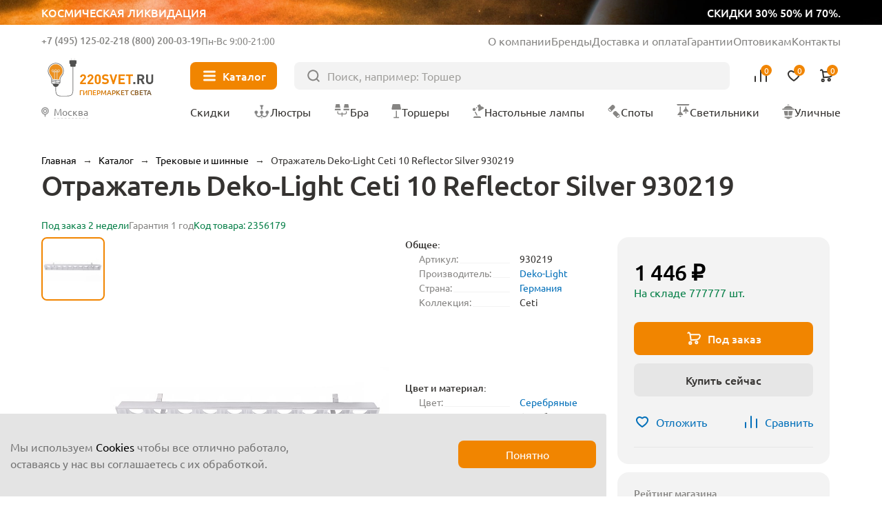

--- FILE ---
content_type: text/html; charset=UTF-8
request_url: https://220svet.ru/catalog/otrazhatel-deko-light-ceti-10-reflector-silver-930219.html
body_size: 16525
content:
<!DOCTYPE html>
<html lang="ru">
    <head prefix="og: http://ogp.me/ns# fb: http://ogp.me/ns/fb# product: http://ogp.me/ns/product#">
        <title>Отражатель Deko-Light Ceti 10 Reflector Silver 930219</title>
        <meta charset="UTF-8">
        <meta name="SKYPE_TOOLBAR" content="SKYPE_TOOLBAR_PARSER_COMPATIBLE"/>
        <meta name="viewport" content="initial-scale=1.0, width=device-width"/>
        <meta name="format-detection" content="telephone=no"/>
        
        <link rel="icon" type="image/x-icon" sizes="32x32" href="/favicon.ico" />
        <link rel="shortcut icon" href="/favicon.ico" type="image/x-icon" />
        
        <meta http-equiv="Content-Type" content="text/html; charset=UTF-8" />
<meta name="description" content="Отражатель Deko-Light Ceti 10 Reflector Silver 930219 - купить недорого на сайте. Гарантия на все товары в интернет-магазине 220svet.ru. Обратная связь по телефону +7 (495) 125-02-21" />
<link href="/bitrix/cache/css/s1/new2023/page_adbecdd6db2ac782817768e554eac250/page_adbecdd6db2ac782817768e554eac250.css?1762421174103044" type="text/css"  rel="stylesheet" />
<meta property="og:type" content="product" />
<meta property="og:url" content="https://220svet.ru/catalog/otrazhatel-deko-light-ceti-10-reflector-silver-930219.html" />
<meta property="og:title" content="Отражатель Deko-Light Ceti 10 Reflector Silver 930219" />
<meta property="og:description" content="" />
<meta property="og:image" content="https://220svet.ru/upload/resize_cache/s1/100x100/iblock/50a/otrazhatel-deko-light-ceti-10-reflector-silver-930219.jpg" />



    
    	    	<link rel="canonical" href="https://220svet.ru/catalog/otrazhatel-deko-light-ceti-10-reflector-silver-930219.html">    	
     <!-- Google Tag Manager -->
<!-- End Google Tag Manager -->
    	
        
    </head>
    <body>


    


<!-- Google Tag Manager (noscript) -->
<noscript><iframe src="https://www.googletagmanager.com/ns.html?id=GTM-N7TFMQ"
height="0" width="0" style="display:none;visibility:hidden"></iframe></noscript>
<!-- End Google Tag Manager (noscript) -->

    
        <a href="/catalog/likvidacia/" class="top__ban">
            <div class="top__ban_inner">
                <img src="/local/templates/new2023/upload/top/top__ban.webp" loading="lazy" alt="">
                <span>Космическая ликвидация</span>
                <span>скидки 30% 50% и 70%.</span>
            </div>
        </a>

                  
            <header class="header" >
          
                
                    <a href="/" class="header__logo">
                <svg xmlns="http://www.w3.org/2000/svg" width="106" height="40" viewBox="0 0 106 40" fill="none">
                    <path d="M15.7391 8.43835C14.2927 7.00217 12.371 6.21509 10.3317 6.21509C9.78482 6.21509 9.23284 6.27131 8.68597 6.38886C7.27023 6.6853 5.96694 7.39572 4.91409 8.43835C3.86123 9.4861 3.1457 10.7894 2.84415 12.2102C2.32283 14.6635 2.9617 17.127 4.60232 18.972C5.51718 20.0044 6.0385 21.3639 6.0385 22.703V25.0745C6.0385 25.7645 6.48315 26.3727 7.13735 26.5873L7.38779 26.6691L7.43378 26.9298C7.674 28.3455 8.92107 29.4137 10.3317 29.4137C11.7474 29.4137 12.9945 28.3455 13.2296 26.9298L13.2756 26.6691L13.526 26.5873C14.1853 26.3727 14.6249 25.7645 14.6249 25.0745V22.703C14.6249 21.3537 15.1513 20.0095 16.102 18.926C17.3235 17.5307 17.9981 15.7368 17.9981 13.8815C18.0032 11.8167 17.2008 9.88475 15.7391 8.43835ZM13.0405 26.1836H7.63822C7.02491 26.1836 6.52915 25.6878 6.52915 25.0745V24.5787L14.1394 25.2432C14.0576 25.7747 13.5976 26.1836 13.0405 26.1836ZM14.1496 24.543L14.1394 24.7525L6.52915 24.0881V22.9381L14.1496 23.6025V24.543ZM15.7442 18.604C14.86 19.616 14.3182 20.812 14.1854 22.0693L14.1445 23.1221L6.53426 22.4577L6.49337 22.0693C6.35537 20.8069 5.81361 19.5904 4.9652 18.6398C3.43191 16.9174 2.82882 14.6073 3.31947 12.3022C3.8919 9.60365 6.08961 7.41616 8.78819 6.85396C9.29928 6.74663 9.8206 6.69041 10.3317 6.69041C14.2978 6.69041 17.5228 9.91542 17.5228 13.8764C17.5228 15.6192 16.8942 17.3007 15.7442 18.604Z" fill="#515150"/>
                    <path class="logo_light" d="M7.17309 21.7728C6.97376 20.4593 6.386 19.1969 5.5018 18.2002C4.12185 16.6516 3.5852 14.5715 4.02474 12.4913C4.53583 10.0687 6.50866 8.10612 8.93125 7.60525C9.39635 7.50814 9.86656 7.45703 10.3265 7.45703C13.894 7.45703 16.797 10.3549 16.797 13.9173C16.797 15.4812 16.2297 16.989 15.1973 18.1594C14.3591 19.1202 13.7969 20.2293 13.5567 21.4099C13.5311 21.5275 13.5107 22.1612 13.4953 22.2788L7.17309 21.7728Z" fill="#CECDCD"/>
                    <path fill-rule="evenodd" class="logo_line" clip-rule="evenodd" d="M9.05903 14.5101C9.18605 14.5101 9.28902 14.6131 9.28902 14.7401V22.8307C9.28902 22.9577 9.18605 23.0607 9.05903 23.0607C8.93201 23.0607 8.82904 22.9577 8.82904 22.8307V14.7401C8.82904 14.6131 8.93201 14.5101 9.05903 14.5101Z" fill="#515150"/>
                    <path fill-rule="evenodd" class="logo_line" clip-rule="evenodd" d="M11.6145 14.5101C11.7415 14.5101 11.8445 14.6131 11.8445 14.7401V23.0863C11.8445 23.2133 11.7415 23.3163 11.6145 23.3163C11.4875 23.3163 11.3845 23.2133 11.3845 23.0863V14.7401C11.3845 14.6131 11.4875 14.5101 11.6145 14.5101Z" fill="#515150"/>
                    <path fill-rule="evenodd" class="logo_line" clip-rule="evenodd" d="M7.33664 14.7401C7.33664 14.6131 7.43961 14.5101 7.56663 14.5101H13.1018C13.2288 14.5101 13.3318 14.6131 13.3318 14.7401C13.3318 14.8671 13.2288 14.9701 13.1018 14.9701H7.56663C7.43961 14.9701 7.33664 14.8671 7.33664 14.7401Z" fill="#515150"/>
                    <path fill-rule="evenodd" class="logo_line" clip-rule="evenodd" d="M7.41331 12.9921C6.99555 12.9921 6.65688 13.3308 6.65688 13.7486C6.65688 14.1663 6.99555 14.505 7.41331 14.505C7.83107 14.505 8.16973 14.1663 8.16973 13.7486C8.16973 13.3308 7.83107 12.9921 7.41331 12.9921ZM6.1969 13.7486C6.1969 13.0768 6.7415 12.5322 7.41331 12.5322C8.08511 12.5322 8.62971 13.0768 8.62971 13.7486C8.62971 14.4204 8.08511 14.965 7.41331 14.965C6.7415 14.965 6.1969 14.4204 6.1969 13.7486Z" fill="#515150"/>
                    <path fill-rule="evenodd" class="logo_line" clip-rule="evenodd" d="M13.066 12.9921C12.6483 12.9921 12.3096 13.3308 12.3096 13.7486C12.3096 14.1663 12.6483 14.505 13.066 14.505C13.4838 14.505 13.8224 14.1663 13.8224 13.7486C13.8224 13.3308 13.4838 12.9921 13.066 12.9921ZM11.8496 13.7486C11.8496 13.0768 12.3942 12.5322 13.066 12.5322C13.7378 12.5322 14.2824 13.0768 14.2824 13.7486C14.2824 14.4204 13.7378 14.965 13.066 14.965C12.3942 14.965 11.8496 14.4204 11.8496 13.7486Z" fill="#515150"/>
                    <path fill-rule="evenodd" class="logo_line" clip-rule="evenodd" d="M10.2397 12.8133C9.8219 12.8133 9.48324 13.1519 9.48324 13.5697C9.48324 13.9874 9.8219 14.3261 10.2397 14.3261C10.6574 14.3261 10.9961 13.9874 10.9961 13.5697C10.9961 13.1519 10.6574 12.8133 10.2397 12.8133ZM9.02326 13.5697C9.02326 12.8979 9.56786 12.3533 10.2397 12.3533C10.9115 12.3533 11.4561 12.8979 11.4561 13.5697C11.4561 14.2415 10.9115 14.7861 10.2397 14.7861C9.56786 14.7861 9.02326 14.2415 9.02326 13.5697Z" fill="#515150"/>
                    <path fill-rule="evenodd" clip-rule="evenodd" d="M26.9219 8.95459C27.0489 8.95459 27.1519 9.05756 27.1519 9.18458H26.9219H26.6919C26.6919 9.05756 26.7948 8.95459 26.9219 8.95459ZM10.1079 33.9946C10.1891 34.8539 10.4433 35.9496 11.1449 36.8346C11.8554 37.7308 13.0032 38.3834 14.8089 38.3834H21.2692C23.5751 38.3834 25.0771 37.9563 25.9862 36.9124C26.8875 35.8776 27.1519 34.2947 27.1519 32.1379V9.1848C27.1519 9.18466 27.1519 9.18458 26.9219 9.18458C26.6919 9.18458 26.6919 9.18466 26.6919 9.1848V32.1379C26.6919 34.2896 26.4196 35.7144 25.6394 36.6103C24.867 37.4971 23.5426 37.9235 21.2692 37.9235H14.8089C13.129 37.9235 12.1199 37.324 11.5054 36.5488C10.882 35.7626 10.643 34.768 10.5658 33.9511L10.5658 33.9505C10.5466 33.7535 10.5365 32.9827 10.5331 31.9152C10.5298 30.856 10.533 29.5222 10.5387 28.2143C10.5445 26.9065 10.5528 25.625 10.5596 24.6704C10.5631 24.1931 10.5661 23.7976 10.5684 23.5214C10.5695 23.3833 10.5704 23.275 10.571 23.2013L10.5719 23.0885C10.5719 23.0884 10.5719 23.0884 10.3419 23.0864L10.5719 23.0884C10.573 22.9613 10.471 22.8575 10.3439 22.8564C10.2169 22.8553 10.1131 22.9574 10.112 23.0844L10.3419 23.0864C10.112 23.0844 10.112 23.0844 10.112 23.0845L10.111 23.1974C10.1104 23.2712 10.1095 23.3795 10.1084 23.5177C10.1062 23.794 10.1031 24.1897 10.0997 24.6671C10.0928 25.622 10.0845 26.9039 10.0787 28.2123C10.073 29.5205 10.0698 30.8557 10.0731 31.9167C10.0765 32.9689 10.0861 33.7695 10.1079 33.9946Z" fill="#515150"/>
                    <path class="logo_line" fill-rule="evenodd" clip-rule="evenodd" d="M28.45 1.27271C28.577 1.27271 28.68 1.37568 28.68 1.5027V4.73282C28.68 4.85984 28.577 4.96281 28.45 4.96281C28.323 4.96281 28.22 4.85984 28.22 4.73282V1.5027C28.22 1.37568 28.323 1.27271 28.45 1.27271Z" fill="#515150"/>
                    <path class="logo_line" fill-rule="evenodd" clip-rule="evenodd" d="M25.3834 1.27271C25.5105 1.27271 25.6134 1.37568 25.6134 1.5027V4.73282C25.6134 4.85984 25.5105 4.96281 25.3834 4.96281C25.2564 4.96281 25.1534 4.85984 25.1534 4.73282V1.5027C25.1534 1.37568 25.2564 1.27271 25.3834 1.27271Z" fill="#515150"/>
                    <path d="M28.8487 9.77234H24.9848C24.6475 9.77234 24.3715 9.49635 24.3715 9.15902V4.49784C24.3715 4.16051 24.6475 3.88452 24.9848 3.88452H28.8487C29.186 3.88452 29.462 4.16051 29.462 4.49784V9.15902C29.462 9.49635 29.186 9.77234 28.8487 9.77234Z" fill="#515150"/>
                    <path d="M23.4617 6.53692V4.20633C23.4617 3.86901 23.7377 3.59302 24.075 3.59302H29.7584C30.0957 3.59302 30.3717 3.86901 30.3717 4.20633V6.53692C30.3717 6.87425 30.0957 7.15024 29.7584 7.15024H24.075C23.7377 7.15024 23.4617 6.87425 23.4617 6.53692Z" fill="#515150"/>
                    <path d="M39.5408 26.6231H33.8523V25.0847L37.3482 21.0266C37.6702 20.6433 37.8337 20.265 37.8337 19.8971C37.8337 19.5444 37.7366 19.2633 37.5373 19.0486C37.338 18.834 37.062 18.7266 36.7042 18.7266C36.3822 18.7266 36.1062 18.8186 35.8916 19.0077C35.6718 19.1969 35.5645 19.4984 35.5645 19.9226H33.8574C33.8574 19.0895 34.1283 18.4251 34.6649 17.9344C35.2016 17.4387 35.8865 17.1934 36.7093 17.1934C37.5526 17.1934 38.2324 17.4387 38.7588 17.9293C39.2852 18.42 39.5459 19.0793 39.5459 19.9124C39.5459 20.3315 39.4692 20.6892 39.321 20.9755C39.1728 21.2668 38.9121 21.6246 38.5441 22.0539L35.9273 25.0898H39.5408V26.6231Z" fill="#F18500"/>
                    <path d="M46.6757 26.6231H40.9872V25.0847L44.4831 21.0266C44.8051 20.6433 44.9686 20.265 44.9686 19.8971C44.9686 19.5444 44.8715 19.2633 44.6722 19.0486C44.4729 18.834 44.1969 18.7266 43.8391 18.7266C43.5171 18.7266 43.2411 18.8186 43.0265 19.0077C42.8067 19.1969 42.6994 19.4984 42.6994 19.9226H40.9923C40.9923 19.0895 41.2632 18.4251 41.7998 17.9344C42.3365 17.4387 43.0213 17.1934 43.8442 17.1934C44.6875 17.1934 45.3673 17.4387 45.8937 17.9293C46.4201 18.42 46.6808 19.0793 46.6808 19.9124C46.6808 20.3315 46.6041 20.6892 46.4559 20.9755C46.3077 21.2668 46.047 21.6246 45.679 22.0539L43.0622 25.0898H46.6757V26.6231Z" fill="#F18500"/>
                    <path d="M53.7544 23.9142C53.7544 24.7729 53.4784 25.4526 52.9315 25.9484C52.3847 26.4493 51.71 26.6997 50.9127 26.6997C50.1154 26.6997 49.4407 26.4493 48.8888 25.9484C48.3368 25.4475 48.0608 24.7729 48.0608 23.9142V19.9737C48.0608 19.1151 48.3368 18.4353 48.8888 17.9395C49.4407 17.4387 50.1154 17.1882 50.9127 17.1882C51.71 17.1882 52.3795 17.4387 52.9315 17.9395C53.4784 18.4404 53.7544 19.1202 53.7544 19.9737V23.9142ZM52.0473 23.904V19.9993C52.0473 19.6057 51.9451 19.2939 51.7407 19.064C51.5362 18.834 51.2602 18.7215 50.9178 18.7215C50.5754 18.7215 50.2994 18.834 50.0898 19.064C49.8803 19.2939 49.773 19.6006 49.773 19.9993V23.904C49.773 24.2976 49.8803 24.6093 50.0898 24.8291C50.2994 25.054 50.5754 25.1664 50.9178 25.1664C51.2602 25.1664 51.5311 25.054 51.7407 24.8291C51.9451 24.6042 52.0473 24.2976 52.0473 23.904Z" fill="#F18500"/>
                    <path d="M61.6149 23.8631C61.6149 24.7473 61.2929 25.4424 60.6439 25.9433C59.9948 26.4493 59.1617 26.6997 58.1497 26.6997C57.4035 26.6997 56.7595 26.6077 56.2178 26.4186C55.676 26.2295 55.1802 25.9126 54.7356 25.468L55.9162 24.2873C56.4427 24.8138 57.1889 25.0744 58.165 25.0744C58.7068 25.0744 59.1208 24.9722 59.407 24.7729C59.6932 24.5736 59.8363 24.2822 59.8363 23.904C59.8363 23.582 59.7392 23.3214 59.545 23.1272C59.3763 22.9687 59.1003 22.8665 58.7017 22.8103L57.5824 22.6416C56.7953 22.5292 56.1871 22.2685 55.768 21.8648C55.3234 21.4252 55.0985 20.8119 55.0985 20.0248C55.0985 19.1764 55.3898 18.4915 55.9776 17.9702C56.5653 17.4489 57.3575 17.1882 58.3542 17.1882C59.6166 17.1882 60.6234 17.5511 61.3747 18.2769L60.2196 19.4217C59.7801 18.9924 59.1412 18.7777 58.303 18.7777C57.8379 18.7777 57.4853 18.8902 57.24 19.1151C56.9946 19.3399 56.872 19.621 56.872 19.9635C56.872 20.2446 56.9589 20.4695 57.1326 20.633C57.332 20.817 57.6182 20.9346 57.9862 20.9857L59.1055 21.1543C59.9028 21.2668 60.5007 21.5121 60.8943 21.8903C61.3747 22.3401 61.6149 22.9943 61.6149 23.8631Z" fill="#F18500"/>
                    <path d="M69.8385 17.2649L66.7362 26.6179H65.3716L62.2845 17.2649H64.1756L66.0564 23.3623L67.9373 17.2649H69.8385Z" fill="#F18500"/>
                    <path d="M77.1318 26.6231H70.968V17.27H77.1318V18.9004H72.7977V21.093H76.4878V22.7234H72.7977V24.9927H77.1318V26.6231Z" fill="#F18500"/>
                    <path d="M84.9363 18.8953H82.4932V26.623H80.6686V18.8953H78.2256V17.2649H84.9363V18.8953Z" fill="#F18500"/>
                    <path d="M87.2617 26.6231H85.3042V24.6809H87.2617V26.6231Z" fill="#515150"/>
                    <path d="M96.3285 26.6231H94.2126L92.388 22.8921H91.0694V26.6231H89.2448V17.27H92.9093C93.8395 17.27 94.5755 17.546 95.1223 18.098C95.6692 18.65 95.9452 19.3297 95.9452 20.1322C95.9452 20.7557 95.7817 21.277 95.4597 21.6961C95.1377 22.1152 94.7288 22.4167 94.2381 22.5905L96.3285 26.6231ZM93.7526 21.0266C93.9979 20.7966 94.1206 20.5001 94.1206 20.1322C94.1206 19.7642 93.9979 19.4677 93.7526 19.2377C93.5073 19.0077 93.1853 18.8953 92.7917 18.8953H91.0694V21.3639H92.7917C93.1853 21.369 93.5073 21.2515 93.7526 21.0266Z" fill="#515150"/>
                    <path d="M104.578 23.4185C104.578 24.3896 104.251 25.1818 103.591 25.79C102.932 26.3982 102.114 26.7048 101.133 26.7048C100.152 26.7048 99.3338 26.3982 98.6745 25.79C98.0152 25.1818 97.6881 24.3896 97.6881 23.4185V17.2649H99.5127V23.3469C99.5127 23.8836 99.6558 24.3027 99.9471 24.6093C100.238 24.916 100.632 25.0693 101.128 25.0693C101.629 25.0693 102.022 24.916 102.319 24.6093C102.61 24.3027 102.758 23.8836 102.758 23.3469V17.2649H104.573V23.4185H104.578Z" fill="#515150"/>
                </svg>
                <span>Гипермаркет света</span>
            </a>
                
            
                    
            <div class="header__inner">
                <div class="header__info">
                    <div class="header__contacts">
                        <div class="header__contacts_el">
                                                            <span class="js_show-info" data-box=".choose-city_info-box">Москва</span>
                                                        <a href="tel:+7 (495) 125-02-21">+7 (495) 125-02-21</a>
                        </div>
                        <div class="header__contacts_el">
                            <span>Бесплатно</span>
                            <a href="tel:8 (800) 200-03-19">8 (800) 200-03-19</a>
                        </div>
                        <div class="header__contacts_schedule">
                            Пн-Вс 9:00-21:00
                        </div>
                    </div>
                    <ul>
                        <li><a href="/about/">О компании</a></li>
                        <li><a href="/brand/">Бренды</a></li>
                        <li><a href="/delivery/">Доставка и оплата</a></li>
                        <li><a href="/garantia/">Гарантии</a></li>
                        <li><a target="_blank" href="/opt/">Оптовикам</a></li>
                        <li><a href="/contacts/">Контакты</a></li>
                    </ul>
                </div>
                <button type="button" class="header__nav-btn"><i></i><span>Каталог</span></button>
                <form action="/catalog/" class="header__search" method="get">
                    <input type="text" placeholder="Поиск, например: Торшер" name="q" value="">
                    <button type="submit"></button>
                </form>
                <div class="header__user">
                    <button type="button" class="header__user_link header__user_search">
                        <img src="/local/templates/new2023/img/svg/search-btn.svg" loading="lazy" alt="">
                    </button>
                    <a href="tel:+7 (495) 125-02-21"  class="header__user_link header__user_phone">
                        <img src="/local/templates/new2023/img/svg/phone.svg" loading="lazy" alt="">
                    </a>
                    <a href="/compare/" class="header__user_link header__user_compare" data-add="Товар добавлен в сравнение">
                        <img src="/local/templates/new2023/img/svg/compare.svg" loading="lazy" alt="">
                        
<i>0</i>

                        <span>Сравнение</span>
                    </a>
                    <a href="/basket/delay/" class="header__user_link header__user_fav" data-add="Товар добавлен в избранное">
                        <img src="/local/templates/new2023/img/svg/fav.svg" loading="lazy" alt="">
                        
<i>0</i>

                        <span>Отложенное</span>
                    </a>
                    <a href="/basket/" class="header__user_link header__user_cart" data-add="Товар добавлен в корзину">
                        <img src="/local/templates/new2023/img/svg/cart.svg" loading="lazy" alt="">
                        
<i>0</i>
                        <span>Корзина</span>
                    </a>
                </div>
                <div class="nav__title">Меню</div>
                <button type="button" class="nav__close"></button>
                <button type="button" class="header__city js_show-info" data-box=".choose-city_info-box">
                                            <span>Москва</span>
                                    </button>

                <nav class="header__nav">
                    <a href="/catalog/sale/" class="header__nav_sale"><i><img src="/local/templates/new2023/img/svg/sale.svg" loading="lazy" alt=""></i><span>Скидки</span></a>
                    <a href="/catalog/lustry/"><i><img src="/local/templates/new2023/img/nav/lustri.svg" loading="lazy" alt=""></i><span>Люстры</span></a>
                    <a href="/catalog/bra/"><i><img src="/local/templates/new2023/img/nav/bra.svg" loading="lazy" alt=""></i><span>Бра</span></a>
                    <a href="/catalog/torshery/"><i><img src="/local/templates/new2023/img/nav/torsheri.svg" loading="lazy" alt=""></i><span>Торшеры</span></a>
                    <a href="/catalog/nastolnye-lampy/"><i><img src="/local/templates/new2023/img/nav/nastolnie.svg" loading="lazy" alt=""></i><span>Настольные лампы</span></a>
                    <a href="/catalog/spoty/"><i><img src="/local/templates/new2023/img/nav/spot.svg" loading="lazy" alt=""></i><span>Споты</span></a>
                    <a href="/catalog/svetilniki/"><i><img src="/local/templates/new2023/img/nav/svetilniki.svg" loading="lazy" alt=""></i><span>Светильники</span></a>
                    <a href="/catalog/ulichnie-svetilniki/"><i><img src="/local/templates/new2023/img/nav/ulichnie.svg" loading="lazy" alt=""></i><span>Уличные</span></a>
                </nav>
                
<div class="nav headerMenuWrap" data-dir="/catalog/">                

</div>
                
                
            </div>
        </header>



        <main class="wrapPage">

    
                	<div class="breadcrumbs"> <a data-index="0" href="/" title="Главная"><span>Главная</span></a>  &rarr;  <a data-index="1" href="/catalog/" title="Каталог"><span>Каталог</span></a>  &rarr;  <div class="breadcrumbs__el">
                <a href="/catalog/trekovye-i-shinnye/" title="Трековые и шинные"><span>Трековые и шинные</span></a>
                <ul class="breadcrumbs__list"><li><a href="/catalog/lustry/" title="Люстры">Люстры</a></li><li><a href="/catalog/bra/" title="Бра и подсветки">Бра и подсветки</a></li><li><a href="/catalog/torshery/" title="Торшеры">Торшеры</a></li><li><a href="/catalog/nastolnye-lampy/" title="Настольные лампы">Настольные лампы</a></li><li><a href="/catalog/spoty/" title="Споты">Споты</a></li><li><a href="/catalog/svetilniki/" title="Светильники">Светильники</a></li><li><a href="/catalog/ulichnie-svetilniki/" title="Уличные">Уличные</a></li><li><a href="/catalog/lampochki/" title="Лампочки">Лампочки</a></li><li><a href="/catalog/elektrotovary/" title="Электротовары">Электротовары</a></li><li><a href="/catalog/stuliya/" title="Стулья">Стулья</a></li><li><a href="/catalog/stoly-konsoli/" title="Столы">Столы</a></li><li><a href="/catalog/girlyandi/" title="Гирлянды">Гирлянды</a></li><li><a href="/catalog/svetodiodnaya-podsvetka/svetodiodnaay-lenta/" title="Светодиодная лента">Светодиодная лента</a></li>    </ul>
            </div>  &rarr;  <span>Отражатель Deko-Light Ceti 10 Reflector Silver 930219</span> 
</div>

<script type="application/ld+json">
    {"@context":"https:\/\/schema.org","@type":"BreadcrumbList","itemListElement":[{"@type":"ListItem","position":1,"item":{"@id":"https:\/\/220svet.ru\/catalog\/","name":"\u041a\u0430\u0442\u0430\u043b\u043e\u0433"}},{"@type":"ListItem","position":2,"item":{"@id":"https:\/\/220svet.ru\/catalog\/trekovye-i-shinnye\/","name":"\u0422\u0440\u0435\u043a\u043e\u0432\u044b\u0435 \u0438 \u0448\u0438\u043d\u043d\u044b\u0435"}}]}</script>
                
                
                            <h1 class="page__title">Отражатель Deko-Light Ceti 10 Reflector Silver 930219</h1>
                    
        
<div class="product detailCard" >

	

<div class="card">

    <div class="card__top">
        
                                                        <div class="card__top_avail persist_preorder">Под заказ 2 недели</div>
                                    
                
        <div class="card__top_warranty">
            Гарантия 1 год        </div>

                
        <div class="card__top_avail">Код товара: 2356179</div>
    </div>
    
    <div class="card__inner">
    
        <div class="card__media">
        
            <div class="card__large swiper cardMediaLarge_second">
                <div class="card__large_list swiper-wrapper">

                                                                                        <a class="card__large_el swiper-slide" data-thumb="/upload/resize_cache/s1/100x100/iblock/50a/otrazhatel-deko-light-ceti-10-reflector-silver-930219.jpg" data-fancybox="cardMedia" href="/upload/iblock/50a/otrazhatel-deko-light-ceti-10-reflector-silver-930219.jpg">
                            <img src="/upload/iblock/50a/otrazhatel-deko-light-ceti-10-reflector-silver-930219.jpg" alt="фото отражатель deko-light ceti 10 reflector silver 930219 | 220svet.ru" loading="lazy" />
                        </a>
                                                    
                                        
                </div>
                <div class="swiper-pagination"></div>
            </div>

            <div class="card__preview swiper">
                <div class="card__preview_list swiper-wrapper">

                                                                                
                        <div class="card__preview_el swiper-slide">
                            <img src="/upload/resize_cache/s1/100x100/iblock/50a/otrazhatel-deko-light-ceti-10-reflector-silver-930219.jpg" alt="Миниатюра фото отражатель deko-light ceti 10 reflector silver 930219 | 220svet.ru" loading="lazy" />
                        </div>
                                                                
                                        
                </div>
                <div class="swiper-button-next"></div>
                <div class="swiper-button-prev"></div>
            </div>
            
        </div>
        
        <div class="card__content">
                
            <div class="card__main">
                <div class="card__details">

                                            <div class="card__details_section">
                            <h4 class="card__details_title">
                                Общее:
                            </h4>
                            <ul>
                                <li>
                                <span>Артикул:</span> 
                                <span>930219  </span>
                            </li>
                                                        <li>
                                <span>Производитель:</span> 
                                <span><a href="/catalog/trekovye-i-shinnye/deko-light/">Deko-Light</a>  </span>
                            </li>
                                                        <li>
                                <span>Страна:</span> 
                                <span><a href="/catalog/trekovye-i-shinnye/germaniya/">Германия</a>  </span>
                            </li>
                                                        <li>
                                <span>Коллекция:</span> 
                                <span>Ceti  </span>
                            </li>                            </ul>
                        </div>
                                            <div class="card__details_section">
                            <h4 class="card__details_title">
                                Цвет и материал:
                            </h4>
                            <ul>
                                <li>
                                <span>Цвет:</span> 
                                <span><a href="/catalog/trekovye-i-shinnye/serebrynie/">Серебряные</a>  </span>
                            </li>
                                                        <li>
                                <span>Цвет арматуры:</span> 
                                <span>Серебряный  </span>
                            </li>
                                                        <li>
                                <span>Материал:</span> 
                                <span><a href="/catalog/trekovye-i-shinnye/plastikovie/">Пластиковые</a>  </span>
                            </li>
                                                        <li>
                                <span>Материал арматуры:</span> 
                                <span>Пластик  </span>
                            </li>                            </ul>
                        </div>
                                            

                    <button class="card__details_all" type="button">Все характеристики</button>
                </div>
            </div>
            
            
            
            
            
		                    
                
                
            <section class="box card__details_wrap">
                <h2 class="box__title box__title-m">Все характеристики 930219</h2>
                <div class="card__details">
                
                        <div class="card__details_section">
                            <h4 class="card__details_title">Основные параметры:</h4>
                            <ul>
                                                            <li>
                                    <span>
                                        Артикул:
                                                                                    <div class="tooltip">
                                                <div class="tooltip__icon">?</div>
                                                <div class="tooltip__content">
                                                    Это оригинальное обозначение товара для его максимально быстрого поиска.                                                </div>
                                            </div>
                                                                            </span>
                                    <span>
                                        930219                                     </span>
                                </li>
                                                            <li>
                                    <span>
                                        Производитель:
                                                                            </span>
                                    <span>
                                        <a href="/catalog/trekovye-i-shinnye/deko-light/">Deko-Light</a>                                     </span>
                                </li>
                                                            <li>
                                    <span>
                                        Страна:
                                                                            </span>
                                    <span>
                                        <a href="/catalog/trekovye-i-shinnye/germaniya/">Германия</a>                                     </span>
                                </li>
                                                            <li>
                                    <span>
                                        Коллекция:
                                                                                    <div class="tooltip">
                                                <div class="tooltip__icon">?</div>
                                                <div class="tooltip__content">
                                                    Это несколько изделий с уникальными чертами, в одном стиле и цветовой гамме.                                                </div>
                                            </div>
                                                                            </span>
                                    <span>
                                        Ceti                                     </span>
                                </li>
                                                            <li>
                                    <span>
                                        Тип:
                                                                                    <div class="tooltip">
                                                <div class="tooltip__icon">?</div>
                                                <div class="tooltip__content">
                                                    Способ крепления и установки люстры.                                                </div>
                                            </div>
                                                                            </span>
                                    <span>
                                        Комплектующие для трек-систем                                    </span>
                                </li>
                                                    </div>
                                            <div class="card__details_section">
                            <h4 class="card__details_title">Внешний вид:</h4>
                            <ul>
                                                            <li>
                                    <span>
                                        Цвет:
                                                                            </span>
                                    <span>
                                        <a href="/catalog/trekovye-i-shinnye/serebrynie/">Серебряные</a>                                     </span>
                                </li>
                                                            <li>
                                    <span>
                                        Цвет арматуры:
                                                                            </span>
                                    <span>
                                        Серебряный                                     </span>
                                </li>
                                                            <li>
                                    <span>
                                        Материал арматуры:
                                                                            </span>
                                    <span>
                                        Пластик                                     </span>
                                </li>
                                                    </div>
                                            <div class="card__details_section">
                            <h4 class="card__details_title">Дополнительные параметры:</h4>
                            <ul>
                                                            <li>
                                    <span>
                                        Степень защиты, IP:
                                                                                    <div class="tooltip">
                                                <div class="tooltip__icon">?</div>
                                                <div class="tooltip__content">
                                                    IP ( International Protection ) – международный показатель степени защиты от проникновения в прибор, пыли и влаги.                                                </div>
                                            </div>
                                                                            </span>
                                    <span>
                                        20                                    </span>
                                </li>
                                                    </div>
                                    </div>
            </section>

            <section class="box">
                <h2 class="box__title box__title-m">Вопросы и ответы</h2>
                <div class="faq">
    <div class="faq__el">
        <div class="faq__title">Какие сроки доставки?</div>
        <div class="faq__content">2-3 рабочих дня Москва и обл</div>
    </div>
    <div class="faq__el">
        <div class="faq__title">Какими транспортными компаниями?</div>
        <div class="faq__content">Сдэк, Пэк, Деловые линии, Байкал сервис, Почта России, КИТ,
            Желдорэкспедиция
        </div>
    </div>
    <div class="faq__el">
        <div class="faq__title">Как я вам могу оплатить заказ?</div>
        <div class="faq__content">При получении заказа курьеру наличными либо картой по терминалу. На
            сайте пройдя по ссылке, от юр лица по реквизитам по счету.
        </div>
    </div>
    <div class="faq__el">
        <div class="faq__title">Могу ли я вернуть либо обменять товар, если он не подошел?</div>
        <div class="faq__content">Да, конечно можете, обмен и возврат осуществляется в будние дни с
            10-18 в течении 7-ми рабочих дней с момента покупки
        </div>
    </div>
    <div class="faq__el">
        <div class="faq__title">Мне нужен светильник (люстра) с конкретными параметрами. Как мне это
            сделать?
        </div>
        <div class="faq__content">Связаться с нами и мы вас проконсультируем, если самостоятельно
            выбираете раздел изделия (люстра, светильник итд.) и слева откроется поле в виде под
            разделов (фильтр) выбираете параметры важные для вас.
        </div>
    </div>
    <div class="faq__el">
        <div class="faq__title">Идут ли в комплекте к светильнику лампочки?</div>
        <div class="faq__content">К сожалению не все производители укомплектовывают изделия лампочками.
            По конкретному изделию нужно уточнять у наших менеджеров (консультантов)
        </div>
    </div>
</div>            </section>
                                
                </div>
        <div class="card__sidebar element_data_wrap">
                
            <div class="card__buy_box">
                                    <div class="card__price">
                                                <span>1 446 ₽</span>
                    </div>
                                        
                                                    <div class="card__top_avail" >На складе 777777 шт.</div>
                                                
                        <form class="buyBox buyForm_2356179" onsubmit="window.customScripts.sendGaAdd2Cart(this);window.customScripts.add2Basket(2356179);return false;">
                            <input type="hidden" name="ID" value="2356179" />
                            <input type="hidden" value="1" name="COUNT" data-max-qnt="999"/>
                            
                            <button rel="nofollow" class="card__buy" type="submit">
                                <span>Под заказ</span>
                            </button>
                            
                            <input type="hidden" id="curCardGoodPrice" value="1446" />
                        </form>
        
                        <button type="button" class="card__buy_fast js_show-info" data-box=".card__buy_fast_info-box"><span>Купить сейчас</span></button>
                        
                        
                    	<div class="product-buy22-yaPay">
                    		<div class="yapayWidget" id="yapayWidget"></div>
                    	</div>
                        
                        
                                                    
                <div class="card__options">
                                            <button type="button" class="card__fav" 
                            data-product_id="2356179" 
                            onclick="window.customScripts.sendGaAdd2Wish(this);window.customScripts.add2Favorites(2356179);return false;" >
                            <span>Отложить</span>
                        </button>
                                        <button type="button" class="card__compare" 
                        data-product_id="2356179"
                        onclick="window.customScripts.compareToggleItem(2356179);return false;" >
                        <span>Сравнить</span>
                    </button>
                </div>
                
                                <div class="productDeliveryWrap" style="display: none;"></div>
                                
                
                <input type="hidden" class="element_data"
                    data-product-id="2356179"
                    data-from-url="/catalog/otrazhatel-deko-light-ceti-10-reflector-silver-930219.html"
                    data-name="Отражатель Deko-Light Ceti 10 Reflector Silver 930219"
                    data-price="1446"
                    data-brand="Deko-Light"
                    data-section="Трековые и шинные"
                    data-num="1"
                >                
                
            </div>
            
            
                        
            <a href="https://clck.yandex.ru/redir/dtype=stred/pid=47/cid=73582/path=dynamic.200x125/*https://market.yandex.ru/shop--220svet-ru/352574/reviews" class="card__ym">
                <div class="card__ym_title">Рейтинг магазина</div>
                <div class="card__ym_rating">
                    <svg xmlns="http://www.w3.org/2000/svg" width="128" height="24" viewBox="0 0 128 24" fill="none">
                        <path d="M11.072 2.31085C11.4079 1.47438 12.5921 1.47438 12.928 2.31085L14.8696 7.1458C15.0126 7.502 15.3469 7.74489 15.7299 7.77086L20.9282 8.12333C21.8275 8.18431 22.1934 9.3105 21.5017 9.88844L17.5034 13.2291C17.2088 13.4752 17.0811 13.8682 17.1747 14.2404L18.4459 19.2932C18.6658 20.1674 17.7078 20.8634 16.9444 20.3841L12.5317 17.6138C12.2066 17.4097 11.7934 17.4097 11.4683 17.6138L7.05561 20.3841C6.29219 20.8634 5.3342 20.1674 5.55411 19.2932L6.82525 14.2404C6.9189 13.8682 6.79121 13.4752 6.49664 13.2291L2.49831 9.88844C1.80658 9.3105 2.1725 8.18431 3.07183 8.12333L8.27012 7.77086C8.6531 7.74489 8.9874 7.502 9.13045 7.1458L11.072 2.31085Z"
                              fill="#EFC900"/>
                        <path d="M37.072 2.31085C37.4079 1.47438 38.5921 1.47438 38.928 2.31085L40.8696 7.1458C41.0126 7.502 41.3469 7.74489 41.7299 7.77086L46.9282 8.12333C47.8275 8.18431 48.1934 9.3105 47.5017 9.88844L43.5034 13.2291C43.2088 13.4752 43.0811 13.8682 43.1747 14.2404L44.4459 19.2932C44.6658 20.1674 43.7078 20.8634 42.9444 20.3841L38.5317 17.6138C38.2066 17.4097 37.7934 17.4097 37.4683 17.6138L33.0556 20.3841C32.2922 20.8634 31.3342 20.1674 31.5541 19.2932L32.8253 14.2404C32.9189 13.8682 32.7912 13.4752 32.4966 13.2291L28.4983 9.88844C27.8066 9.3105 28.1725 8.18431 29.0718 8.12333L34.2701 7.77086C34.6531 7.74489 34.9874 7.502 35.1304 7.1458L37.072 2.31085Z"
                              fill="#EFC900"/>
                        <path d="M63.072 2.31085C63.4079 1.47438 64.5921 1.47438 64.928 2.31085L66.8696 7.1458C67.0126 7.502 67.3469 7.74489 67.7299 7.77086L72.9282 8.12333C73.8275 8.18431 74.1934 9.3105 73.5017 9.88844L69.5034 13.2291C69.2088 13.4752 69.0811 13.8682 69.1747 14.2404L70.4459 19.2932C70.6658 20.1674 69.7078 20.8634 68.9444 20.3841L64.5317 17.6138C64.2066 17.4097 63.7934 17.4097 63.4683 17.6138L59.0556 20.3841C58.2922 20.8634 57.3342 20.1674 57.5541 19.2932L58.8253 14.2404C58.9189 13.8682 58.7912 13.4752 58.4966 13.2291L54.4983 9.88844C53.8066 9.3105 54.1725 8.18431 55.0718 8.12333L60.2701 7.77086C60.6531 7.74489 60.9874 7.502 61.1304 7.1458L63.072 2.31085Z"
                              fill="#EFC900"/>
                        <path d="M89.072 2.31085C89.4079 1.47438 90.5921 1.47438 90.928 2.31085L92.8696 7.1458C93.0126 7.502 93.3469 7.74489 93.7299 7.77086L98.9282 8.12333C99.8275 8.18431 100.193 9.3105 99.5017 9.88844L95.5034 13.2291C95.2088 13.4752 95.0811 13.8682 95.1747 14.2404L96.4459 19.2932C96.6658 20.1674 95.7078 20.8634 94.9444 20.3841L90.5317 17.6138C90.2066 17.4097 89.7934 17.4097 89.4683 17.6138L85.0556 20.3841C84.2922 20.8634 83.3342 20.1674 83.5541 19.2932L84.8253 14.2404C84.9189 13.8682 84.7912 13.4752 84.4966 13.2291L80.4983 9.88844C79.8066 9.3105 80.1725 8.18431 81.0718 8.12333L86.2701 7.77086C86.6531 7.74489 86.9874 7.502 87.1304 7.1458L89.072 2.31085Z"
                              fill="#EFC900"/>
                        <path d="M115.072 2.31085C115.408 1.47438 116.592 1.47438 116.928 2.31085L118.87 7.1458C119.013 7.502 119.347 7.74489 119.73 7.77086L124.928 8.12333C125.827 8.18431 126.193 9.3105 125.502 9.88844L121.503 13.2291C121.209 13.4752 121.081 13.8682 121.175 14.2404L122.446 19.2932C122.666 20.1674 121.708 20.8634 120.944 20.3841L116.532 17.6138C116.207 17.4097 115.793 17.4097 115.468 17.6138L111.056 20.3841C110.292 20.8634 109.334 20.1674 109.554 19.2932L110.825 14.2404C110.919 13.8682 110.791 13.4752 110.497 13.2291L106.498 9.88844C105.807 9.3105 106.173 8.18431 107.072 8.12333L112.27 7.77086C112.653 7.74489 112.987 7.502 113.13 7.1458L115.072 2.31085Z"
                              fill="#EFC900"/>
                    </svg>
                </div>
                <div class="card__ym_logo">
                    <img src="/local/templates/new2023/upload/layout/ym.webp" loading="lazy" alt="Яндекс Маркет">
                </div>
            </a>            
            
            <div class="card__panel">
                <div class="card__panel_img">
                    <img src="/upload/resize_cache/s1/100x100/iblock/50a/otrazhatel-deko-light-ceti-10-reflector-silver-930219.jpg" alt="" loading="lazy" />
                </div>
                <div class="card__panel_title">Отражатель Deko-Light Ceti 10 Reflector Silver 930219</div>
            </div>
                       
        
        
                </div>
    </div>
</div>








          




    <script type="application/ld+json">
    {
      "@context": "http://schema.org/",
      "@type": "Product",
      "name": "Отражатель Deko-Light Ceti 10 Reflector Silver 930219",
            "image": "https://220svet.ru/upload/resize_cache/s1/100x100/iblock/50a/otrazhatel-deko-light-ceti-10-reflector-silver-930219.jpg",
            "description": "",
            "brand": {
        "@type": "Brand",
        "name": "Deko-Light"
      },
            "offers": {
        "@type": "Offer",
        "priceCurrency": "RUB",
        "price": "1446",
                                "availability": "http://schema.org/PreOrder",
                            "seller": {
          "@type": "Organization",
          "name": "220svet.ru"
        }
      }
    }
    </script>

<div class="cardViewedWrap"></div>

    <input type="hidden" id="curCardGoodID" value="2356179" />



    <div class="info-box info-box__sm card__delivery_info-box">
        <div class="info-box__overlay"></div>
        <div class="info-box__body">
            <div class="info-box__title">Условия доставки</div>
            <span class="info-box__close"></span>
            <div class="info-box__content">
                <div class="card__delivery_details">
                    <div class="card__delivery_section">
                        <div class="card__delivery_title">
                            <span>По Москве внтури МКАД</span>
                            <span>1-3 дня</span>
                        </div>
                        <ul>
                            <li><span>Сумма заказа</span><span>Доставка</span></li>
                            <li><span>до 1 500 ₽</span><span>400 ₽</span></li>
                            <li><span>от 1 500 ₽ до 3 500 ₽</span><span>300 ₽</span></li>
                            <li><span>от 3 500 ₽</span><span>Бесплатно</span></li>
                        </ul>
                    </div>
                    <div class="card__delivery_section">
                        <div class="card__delivery_title">
                            <span>По московской области и Москве за МКАД</span>
                            <span>1-3 дня</span>
                        </div>
                        <ul>
                            <li><span>Сумма заказа</span><span>Доставка</span></li>
                            <li><span>до 1 500 ₽</span><span>400 ₽ + 25 ₽/км за МКАД</span></li>
                            <li><span>от 1 500 ₽ до 3 500 ₽</span><span>300 ₽ + 25 ₽/км за МКАД</span></li>
                            <li><span>от 3 500 ₽ до 10 000 ₽</span><span>5 км за МКАД бесплатно, далее 25 ₽/км</span></li>
                            <li><span>от 10 000 ₽</span><span>Бесплатно (30 км за МКАД)</span></li>
                        </ul>
                    </div>
                    <div class="card__delivery_footer">
                        <p>
                            Срочная доставка - 600 ₽
                        </p>
                        <div>При оформлении заказа до 14:00</div>
                        <div>Список брендов: Citilux, Lightstar, Novotech, Lumion, Maytoni, Odeon Light, Osgona, Sonex, Arte Lamp, Divinare</div>
                    </div>
                </div>
            </div>
        </div>
    </div>



<div class="info-box info-box__sm card__buy_fast_info-box">
    <div class="info-box__overlay"></div>
    <div class="info-box__body">
        <span class="info-box__close"></span>
        <div class="info-box__content">
        
            <div class="card__buy_fast_preview">
                                    <img src="/upload/resize_cache/s1/100x100/iblock/50a/otrazhatel-deko-light-ceti-10-reflector-silver-930219.jpg" alt="" loading="lazy">
                                <span>Купить "Отражатель Deko-Light Ceti 10 Reflector Silver 930219"</span>
            </div>

            <form class="card__buy-fast_form form" method="post" onsubmit="window.customScripts.cardOneClick(this);return false;" id="oneclick_modal_form">
            
                <input type="hidden" name="make_one_click_order" value="Y" />
                <input type="hidden" name="ELEMENT_ID" value="2356179" />
                
                
                <div class="form__row">
                    <div class="form__el">
                        <label for="oneclick_FIO">Ваше ФИО</label>
                        <input type="text" id="oneclick_FIO" name="FIO" value="" required placeholder="Фамилия, имя, отчество">
                    </div>
                </div>
                <div class="form__row">
                    <div class="form__el">
                        <label for="oneclick_PHONE">Ваш телефон</label>
                        <input type="text" id="oneclick_PHONE" name="PHONE" value="" required class="form__phone" placeholder="+7 (___)___-__-__">
                    </div>
                </div>
                <div class="form__row">
                    <div class="form__el">
                        <label for="oneclick_ADRES">Адрес доставки</label>
                        <textarea id="oneclick_ADRES" name="ADDRESS" required placeholder="Адрес"></textarea>
                                            </div>
                </div>
                <div class="form__row">
                    <div class="form__el">
                        <label for="oneclick_DOP">Дополнительная информация</label>
                        <textarea name="DOP" id="oneclick_DOP" cols="30" rows="10"></textarea>
                    </div>
                </div>
                <div class="form__footer">
                    <button type="submit" class="form__submit">Заказать</button>
                    <div class="form__info">
                        Нажимая на кнопку, вы подтверждаете свое совершеннолетие, соглашаетесь на обработку персональных данных в соответствии с
                        <a href="/privacy-statement/">условиями передачи информации</a>
                    </div>
                </div>
            </form>            
        
        </div>
    </div>
</div>        



<section class="box">
    <h2 class="box__title box__title-m">Отзывы покупателей</h2>

    <div id="comments_wrap">
        

     <div class="cardReviews" id="productReviews">
                <div class="cardReviewsInfo">
          <div class="averagePoint">
            Ваш отзыв может быть первым.
          </div>
        </div>

        <button type="button" class="btn js_show-info" data-box=".card__add_review_info-box"><span>Написать отзыв</span></button>
</div>
<!--.cardReviews END-->

     
    </div>
</section>

<noindex>

<div class="info-box info-box__sm card__add_review_info-box">
    <div class="info-box__overlay"></div>
    <div class="info-box__body">
        <div class="info-box__title">Написать отзыв</div>
        <span class="info-box__close"></span>
        <div class="info-box__content" id="comment_modal_form_wrap">
        
            
            <div class="modal_result_wrap">
                <div class="modal_result_success alert alert-success" style="display: none;">Спасибо, Ваш отзыв появится на сайте после проверки модератором.</div>
                <div class="modal_result_fail alert alert-danger" style="display: none;" ></div>
            </div>
            <form id="comment_modal_form" class="form" onsubmit="window.customScripts.ajaxAddComment();return false;">
                <input type="hidden" name="ID" value="2356179" />
                
                <div class="form__row">
                    <div class="form__el">
                        <label for="comment_FIO" class="required">Ваше Имя <span class="colorRed">*</span></label>
                        <input type="text" value="" name="FIO" id="comment_FIO" required="required"/>
                    </div>
                </div>
                
                <div class="form__row">
                    <div class="form__el">
                        <label for="comment_EXP" class="required">Опыт использования</label>
                        <select name="EXP" id="comment_EXP">
                            <option value=""></option>
                                                            <option value="1 месяц">1 месяц</option>
                                                            <option value="2 месяца">2 месяца</option>
                                                            <option value="3 месяца">3 месяца</option>
                                                    </select>
                    </div>
                </div>
                
                <div class="form__row">
                    <div class="form__el">
                        <label for="comment_RATING" class="required">Оценка</label>
                        <select name="RATING" id="comment_RATING">
                            <option value=""></option>
                            <option value="5">5</option>
                            <option value="4">4</option>
                            <option value="3">3</option>
                            <option value="2">2</option>
                            <option value="1">1</option>
                        </select>
                    </div>
                </div>
                
                <div class="form__row">
                    <div class="form__el">
                        <label for="comment_DOST" class="required">Достоинства</label>
                        <textarea name="DOST" id="comment_DOST" cols="30" rows="10"></textarea>
                    </div>
                </div>
                
                <div class="form__row">
                    <div class="form__el">
                        <label for="comment_NEDOST" class="required">Недостатки</label>
                        <textarea name="NEDOST" id="comment_NEDOST" cols="30" rows="10"></textarea>
                    </div>
                </div>
                
                <div class="form__row">
                    <div class="form__el">
                        <label for="comment_COMMENT" class="required">Комментарий  <span class="colorRed">*</span></label>
                        <textarea name="COMMENT" id="comment_COMMENT" cols="30" rows="10" required="required"></textarea>
                    </div>
                </div>
                
                <div class="form__footer">
                    <button type="submit" class="form__submit">Отправить</button>
                </div>
            </form>
            
        </div>
    </div>
</div>
</noindex>



    
      
</div>







</main>

<footer class="footer">
    <div class="footer__inner">
        <div class="footer__col">
            <div class="footer__logo"></div>
            <div class="footer__copyright">
                <div>Copyright © 2014-2025</div>
                <div>Интернет-магазин люстр и светильников 220svet.ru</div>
                <div>Все права защищены</div>
                <a href="/privacy-statement/">Положение о конфиденциальности</a>
            </div>
        </div>
        <div class="footer__col footer__contacts">
            <div class="footer__contacts_list">
                <div class="footer__contacts_el">
                    <span>Москва</span>
                    <a href="tel:+7 (495) 125-02-21">+7 (495) 125-02-21</a>
                </div>

                <div class="footer__contacts_el">
                    <span>Бесплатно</span>
                    <a href="tel:8 (800) 200-03-19">8 (800) 200-03-19</a>
                </div>
            </div>

            
            <div class="footer__social">
                <div class="social">
                    <a href="https://vk.com/club_220svet" target="_blank" class="vk"></a>
                    <a href="https://api.whatsapp.com/send/?phone=79660535658" target="_blank" class="wa"></a>
                    <a href="https://www.youtube.com/@220svet9" target="_blank" class="yb"></a>
                    <a href="https://t.me/svet220ru" target="_blank" class="tg"></a>
                </div>
            </div>
            
            
            <div class="footer__pay">
                <img src="/local/templates/new2023/img/pay/visa.svg" loading="lazy" alt="">
                <img src="/local/templates/new2023/img/pay/maestro.svg" loading="lazy" alt="">
                <img src="/local/templates/new2023/img/pay/mastercard.svg" loading="lazy" alt="">
                <img src="/local/templates/new2023/img/pay/mir.svg" loading="lazy" alt="">
                <img src="/local/templates/new2023/img/pay/y_wallet.svg" loading="lazy" alt="">
                <img src="/local/templates/new2023/img/pay/pay_1.svg" loading="lazy" alt="">
                <img src="/local/templates/new2023/img/pay/qiwi.svg" loading="lazy" alt="">
            </div>

        </div>
        <div class="footer__col footer__address">
            
    <div class="footer__address_title">Пункты самовывоза г. Москва</div>
    <ul class="footer__address_list">
                    <li>1-й Вязовский проезд 4</li>
                    <li>Рябиновая улица, 28ас3</li>
                    <li>Коровинское шоссе д. 35 стр. 1</li>
                    <li>МКАД 84-й км ТПЗ Алтуфьево 3А корпус 3</li>
                    <li>Тюменская улица, 5с16</li>
                    <li>31-й км МКАД, влад.12</li>
            </ul>
            
            <div class="footer__address_schedule">
                Пн-Вс 9:00-21:00
            </div>
        </div>
        <div class="footer__col footer__nav">
            <div class="footer__nav_el">
                <div class="footer__nav_title">Каталог</div>
                <ul>
                    <li><a href="/catalog/lustry/">Люстры</a></li>
                    <li><a href="/catalog/bra/">Бра</a></li>
                    <li><a href="/catalog/spoty/">Споты</a></li>
                    <li><a href="/catalog/nastolnye-lampy/">Настольные лампы</a></li>
                    <li><a href="/catalog/torshery/">Торшеры</a></li>
                    <li><a href="/catalog/svetilniki/">Светильники</a></li>
                    <li><a href="/catalog/">Весь каталог</a></li>
                </ul>
            </div>
            <div class="footer__nav_el">
                <div class="footer__nav_title">О компании</div>
                <ul>
                    <li><a href="/about/">О компании</a></li>
                    <li><a href="/brand/">Бренды</a></li>
                    <li><a href="/delivery/">Доставка и оплата</a></li>
                    <li><a href="/garantia/">Гарантии</a></li>
                    <li><a target="_blank" href="/opt/">Оптовикам</a></li>
                    <li><a href="/contacts/">Контакты</a></li>
                </ul>
            </div>
        </div>
    </div>
</footer>


<div class="inform inform--fav">
    <button type="button" class="inform__close"></button>
    <div class="inform__icon">
        <img src="/local/templates/new2023/img/svg/inform__fav.svg" loading="lazy" alt="Товар добавлен в избранное">
    </div>
    <div class="inform_content">
        <div class="inform__title">Товар добавлен в избранное</div>
        <a href="/basket/delay/" class="inform__link">Перейти в избранное</a>
    </div>
</div>

<div class="inform inform--compare">
    <button type="button" class="inform__close"></button>
    <div class="inform__icon">
        <img src="/local/templates/new2023/img/svg/inform__compare.svg" loading="lazy" alt="Товар добавлен в сравнение">
    </div>
    <div class="inform_content">
        <div class="inform__title">Товар добавлен в сравнение</div>
        <a href="/compare/" class="inform__link">Перейти в сравнение</a>
    </div>
</div>

<div class="inform inform--cart">
    <button type="button" class="inform__close"></button>
    <div class="inform__icon">
        <img src="/local/templates/new2023/img/svg/inform__cart.svg" loading="lazy" alt="Товар добавлен в корзину">
    </div>
    <div class="inform_content">
        <div class="inform__title">Товар добавлен в корзину</div>
        <a href="/basket/" class="inform__link">Перейти в корзину</a>
    </div>
</div>


  

  
  


    


<div class="info-box info-box__sm choose-city_info-box">
    <div class="info-box__overlay"></div>
    <div class="info-box__body">
        <div class="info-box__title">Выберите Ваш город</div>
        <span class="info-box__close"></span>
        <div class="info-box__content chooseCityWrap">
            
        </div>
    </div>
</div>


  



    <div class="useCookiesInfo">
        <div class="useCookiesInfoContent">
            <div class="useCookiesInfoText">
                Мы используем <a href="/privacy-statement/" target="_blank">Cookies</a> чтобы все отлично работало,
                оставаясь у нас вы соглашаетесь с их обработкой.
            </div>
            <button class="useCookiesInfoAgree" onclick="window.customScripts.acceptCookies();return false;">Понятно</button>
        </div>
    </div>




    <div class="loto_wrap"></div>
        





<script defer type="text/javascript" src="/bitrix/cache/js/s1/new2023/template_fb2046eef391fafec5efc6696ab8f142/template_fb2046eef391fafec5efc6696ab8f142.js?1762421174215280"></script>
<script defer type="text/javascript" src="/bitrix/cache/js/s1/new2023/page_545262af73746d5b1db0ec8716d53b0d/page_545262af73746d5b1db0ec8716d53b0d.js?1762421174149220"></script>

<script>
        var dataLayer;
        dataLayer = dataLayer || [];
    </script>


<script nonce="thirdparty">(function(w,d,s,l,i){w[l]=w[l]||[];w[l].push({'gtm.start':
new Date().getTime(),event:'gtm.js'});var f=d.getElementsByTagName(s)[0],
j=d.createElement(s),dl=l!='dataLayer'?'&l='+l:'';j.async=true;j.src=
'https://www.googletagmanager.com/gtm.js?id='+i+dl;f.parentNode.insertBefore(j,f);
})(window,document,'script','dataLayer','GTM-N7TFMQ');</script>
<script type="text/javascript">
var _tmr = _tmr || [];
</script>

<script>
    window.currentCompare = [];
</script><script>
    window.currentFavorites = [];
</script><script type="text/javascript">
    try {
        dataLayer.push({
            'list': 'Карточка товара',
            'pagetype': 'CardProduct',
            'typedevice': 'ПК',
            'event': 'CardProduct',
            'ecommerce': {
                'detail': {
                    'actionField': {'list': 'Карточка товара'},
                    'products': [{
                        'name': 'Отражатель Deko-Light Ceti 10 Reflector Silver 930219',
                        'id': '2356179',
                        'price': '1446',
                        'brand': 'Deko-Light',
                        'category': 'Трековые и шинные'
                    }]
                }
            }
        });
    } catch (e) {
        console.log(e);
    }
</script>

<script type="text/javascript">
_tmr.push({
    type: 'itemView',
    productid: '2356179',
    pagetype: 'product',
    totalvalue: '1446',
    list: '1'
});
</script>


<script>
        function lotoCallback()
        {
                            setTimeout(function () {
                    loto.init();
                    document.querySelector(".loto").classList.add("active");
                }, 15000)
                    }
    </script></body>
</html>


--- FILE ---
content_type: text/html; charset=UTF-8
request_url: https://220svet.ru/local/ajax/top_menu.php?DIR=%2Fcatalog%2F
body_size: 5289
content:



    <div class="nav__inner">
        <div class="nav__side">
        
                                            <button data-id="sale" type="button" class="nav__side_el " data-sale>
                                            <i><img src="/local/templates/new2023/img/nav/sale.svg" loading="lazy" alt=""></i>
                                        <span>SALE %</span>
                </button>
                                            <button data-id="lustry" type="button" class="nav__side_el active" >
                                            <i><img src="/local/templates/new2023/img/nav/lustri.svg" loading="lazy" alt=""></i>
                                        <span>Люстры</span>
                </button>
                                            <button data-id="bra" type="button" class="nav__side_el " >
                                            <i><img src="/local/templates/new2023/img/nav/bra.svg" loading="lazy" alt=""></i>
                                        <span>Бра</span>
                </button>
                                            <button data-id="torshery" type="button" class="nav__side_el " >
                                            <i><img src="/local/templates/new2023/img/nav/torsheri.svg" loading="lazy" alt=""></i>
                                        <span>Торшеры</span>
                </button>
                                            <button data-id="nastolnye-lampy" type="button" class="nav__side_el " >
                                            <i><img src="/local/templates/new2023/img/nav/nastolnie.svg" loading="lazy" alt=""></i>
                                        <span>Настольные<br /> лампы</span>
                </button>
                                            <button data-id="spoty" type="button" class="nav__side_el " >
                                            <i><img src="/local/templates/new2023/img/nav/spot.svg" loading="lazy" alt=""></i>
                                        <span>Споты</span>
                </button>
                                            <button data-id="svetilniki" type="button" class="nav__side_el " >
                                            <i><img src="/local/templates/new2023/img/nav/svetilniki.svg" loading="lazy" alt=""></i>
                                        <span>Светильники</span>
                </button>
                                            <button data-id="ulichnie-svetilniki" type="button" class="nav__side_el " >
                                            <i><img src="/local/templates/new2023/img/nav/ulichnie.svg" loading="lazy" alt=""></i>
                                        <span>Уличные</span>
                </button>
                        
            <button data-id="others" type="button" class="nav__side_el">
                <i><img src="/local/templates/new2023/img/nav/lustri.svg" loading="lazy" alt=""></i>
                <span>Другие</span>
            </button>

        </div>
        <div class="nav__content">
                            <div data-id="sale" class="nav__el ">
                    <button type="button" class="nav__el_title">SALE %</button>
                    <div class="nav__categories">
    <a href="/catalog/sale/" class="nav__categories_el"><b>Все распродажи</b></a>
    <a href="/catalog/lustry/sale/" class="nav__categories_el"><span>Люстры</span></a>
    <a href="/catalog/bra/sale/" class="nav__categories_el"><span>Бра</span></a>
    <a href="/catalog/torshery/sale/" class="nav__categories_el"><span>Торшеры</span></a>
    <a href="/catalog/nastolnye-lampy/sale/" class="nav__categories_el"><span>Настольные лампы</span></a>
    <a href="/catalog/spoty/sale/" class="nav__categories_el"><span>Споты</span></a>
    <a href="/catalog/podvesnye-svetilniki/sale/" class="nav__categories_el"><span>Подвесные свет</span></a>
    <a href="/catalog/potolochnye-svetilniki/sale/" class="nav__categories_el"><span>Потолочные свет</span></a>
    <a href="/catalog/ulichnie-svetilniki/sale/" class="nav__categories_el"><span>Уличные свет</span></a>
</div>
                </div>
                            <div data-id="lustry" class="nav__el active">
                    <button type="button" class="nav__el_title">Люстры</button>
                    
<div class="nav__categories">
    <a href="/catalog/lustry/" class="nav__categories_el"><b>Все люстры</b></a>
    <a href="/catalog/lustry/potolochnye/" class="nav__categories_el"><span>Потолочные</span></a>
    <a href="/catalog/lustry/podvesnye/" class="nav__categories_el"><span>Подвесные</span></a>
    <a href="/catalog/lustry/xrustalnie/" class="nav__categories_el"><span>Хрустальная</span></a>
    <a href="/catalog/lustry/s-pultom/" class="nav__categories_el"><span>С пультом</span></a>
    <a href="/catalog/lustry/svetodiodnie-led/" class="nav__categories_el"><span>Светодиодная</span></a>
    <a href="/catalog/lustry/sale/" class="nav__categories_el"><span>Распродажа</span></a>
    <a href="/catalog/komplekty/" class="nav__categories_el"><span>Комплекты</span></a>
</div>

<div class="nav__links">
	<ul>
        <li><h4>Интерьер:</h4></li>
				<li><a href="/catalog/lustry/dlya-kuhni/">Для кухни</a></li>
		<li><a href="/catalog/lustry/dlya-spalni/">Для спальни</a></li>
		<li><a href="/catalog/lustry/dlya-detskoy/">Для детской</a></li>
		<li><a href="/catalog/lustry/dlya-gostinoy/">Для гостиной</a></li>
		<li><a href="/catalog/lustry/dlya-bolshikh-zalov/">Для больших залов</a></li>
		<li><a href="/catalog/lustry/dlya-prikhozhey/">Для прихожей</a></li>
	</ul>
	
	<ul>
        <li><h4>Страна:</h4></li>
				<li><a href="/catalog/lustry/italiya/">Итальянские</a></li>
		<li><a href="/catalog/lustry/chekhiya/">Чешские</a></li>
		<li><a href="/catalog/lustry/germaniya/">Немецкие</a></li>
		<li><a href="/catalog/lustry/ispaniya/">Испанские</a></li>
		<li><a href="/catalog/lustry/belgiya/">Бельгийские</a></li>
	</ul>

	<ul>
        <li><h4>Стиль:</h4></li>
                <li><a href="/catalog/lustry/loft/">Лофт</a></li>
        <li><a href="/catalog/lustry/provans/">Прованс</a></li>
        <li><a href="/catalog/lustry/tiffani/">Тиффани</a></li>
        <li><a href="/catalog/lustry/floristika/">Флористика</a></li>
        <li><a href="/catalog/lustry/klassicheskie/">Классика</a></li>
        <li><a href="/catalog/lustry/khay-tek/">Хайтек</a></li>
    </ul>


	<ul>
        <li><h4>Материал:</h4></li>
                <li><a href="/catalog/lustry/tekstilnie/">Тканевые</a></li>
        <li><a href="/catalog/lustry/steklynnie/">Стеклянная</a></li>
        <li><a href="/catalog/lustry/bronzovie/">Бронзовые</a></li>
        <li><a href="/catalog/lustry/derevynnie/">Деревянные</a></li>
        <li><a href="/catalog/lustry/metallicheskie/">Металлические</a></li>
	</ul>

	<ul>
        <li><h4>Цвет:</h4></li>
				<li><a href="/catalog/lustry/krasnie/">Красные</a></li>
		<li><a href="/catalog/lustry/chernie/">Черные</a></li>
		<li><a href="/catalog/lustry/belie/">Белые</a></li>
		<li><a href="/catalog/lustry/bronzovie/">Бронзовые</a></li>
		<li><a href="/catalog/lustry/raznotsvetnie/">Разноцветные</a></li>
		<li><a href="/catalog/lustry/sinie/">Синие</a></li>
		<li><a href="/catalog/lustry/serebrynie/">Хром</a></li>
		<li><a href="/catalog/lustry/zelenie/">Зеленые</a></li>
		<li><a href="/catalog/lustry/rozovie/">Розовые</a></li>
		<li><a href="/catalog/lustry/zheltie/">Желтые</a></li>
		<li><a href="/catalog/lustry/korichnevie/">Коричневые</a></li>
		<li><a href="/catalog/lustry/oranzhevie/">Оранжевые</a></li>
	</ul>

</div>


                </div>
                            <div data-id="bra" class="nav__el ">
                    <button type="button" class="nav__el_title">Бра</button>
                    
<div class="nav__categories">
    <a href="/catalog/bra/" class="nav__categories_el"><b>Все бра</b></a>
</div>

<div class="nav__links">
    
    <ul>
        <li><a href="/catalog/bra/xrustalnie/">Хрустальные</a></li>
        <li><a href="/catalog/bra/svetodiodnie-led/">Светодиодные</a></li>
        <li><a href="/catalog/bra/s-abazhurom/">С Абажуром</a></li>
        <li><a href="/catalog/bra/sale/">Распродажа</a></li>
        
                <li><a href="/catalog/bra/s-vikluchatelem/">Бра с выключателем</a></li>
                <li><a href="/catalog/bra/1-plafon/">Однорожковые</a></li>
        <li><a href="/catalog/bra/2-plafona/">Двухрожковые</a></li>
        <li><a href="/catalog/bra/3-plafona/">Трехрожковые</a></li>
        
                <li><a href="/catalog/bra/dlya-chteniay/">Для чтения</a></li>
        <li><a href="/catalog/bra/nad-krovatu/">Бра над кроватью</a></li>
        
                <li><a href="/catalog/bra/dlya-spalni/">Для спальни</a></li>
        <li><a href="/catalog/bra/dlya-detskoy/">Для детской</a></li>
    </ul>
    
    
    <ul>
                <li><a href="/catalog/bra/italiya/">Итальянские</a></li>
        <li><a href="/catalog/bra/kitay/">Китайские</a></li>
        <li><a href="/catalog/bra/chekhiya/">Чешские</a></li>
        <li><a href="/catalog/bra/germaniya/">Немецкие</a></li>
        <li><a href="/catalog/bra/ispaniya/">Испанские</a></li>
        <li><a href="/catalog/bra/belgiya/">Бельгийские</a></li>
    </ul>
    
    <ul>
                <li><a href="/catalog/bra/krasnie/">Красные</a></li>
        <li><a href="/catalog/bra/chernie/">Черные</a></li>
        <li><a href="/catalog/bra/belie/">Белые</a></li>
        <li><a href="/catalog/bra/bronzovie/">Бронзовые</a></li>
        <li><a href="/catalog/bra/raznotsvetnie/">Разноцветные</a></li>
    </ul>
    
    <ul>
                <li><a href="/catalog/bra/sinie/">Синиe</a></li>
        <li><a href="/catalog/bra/zelenie/">Зеленые</a></li>
        <li><a href="/catalog/bra/rozovie/">Розовые</a></li>
        <li><a href="/catalog/bra/zheltie/">Желтые</a></li>
        <li><a href="/catalog/bra/korichnevie/">Коричневые</a></li>
        <li><a href="/catalog/bra/oranzhevie/">Оранжевые</a></li>
    </ul>
    
        
    <ul>
        <li><h4>Подсветки:</h4></li>
        <li><a href="/catalog/podsvetki/dlya-zerkal/">Для зеркал</a></li>
        <li><a href="/catalog/podsvetki/dlya-kartin/">Для картин</a></li>
        <li><a class="allLink" href="/catalog/podsvetki/">ВСЕ подсветки</a></li>
    </ul>




</div>                </div>
                            <div data-id="torshery" class="nav__el ">
                    <button type="button" class="nav__el_title">Торшеры</button>
                    
<div class="nav__categories">
    <a href="/catalog/torshery/" class="nav__categories_el"><b>Все Торшеры</b></a>
    <a href="/catalog/torshery/s-abazhurom/" class="nav__categories_el"><span>С абажуром</span></a>
    <a href="/catalog/torshery/izognutie/" class="nav__categories_el"><span>Изогнутые(удочка)</span></a>
    <a href="/catalog/torshery/so-stolikom/" class="nav__categories_el"><span>Со столиком</span></a>
    <a href="/catalog/torshery/xrustalnie/" class="nav__categories_el"><span>Хрустальные</span></a>
    <a href="/catalog/torshery/na-trenoge/" class="nav__categories_el"><span>На треноге</span></a>
    <a href="/catalog/torshery/dekorativnye/" class="nav__categories_el"><span>Декоративные</span></a>
    <a href="/catalog/torshery/sale/" class="nav__categories_el"><span>Распродажа</span></a>
</div>

<div class="nav__links">

    <ul>
                <li><a href="/catalog/torshery/dlya-chteniay/">Для чтения</a></li>
        <li><a href="/catalog/torshery/dlya-gostinoy/">в гостиную</a></li>
        <li><a href="/catalog/torshery/dlya-spalni/">в спальню</a></li>
        <li><a href="/catalog/torshery/dlya-detskoy/">в детскую</a></li>
                <li><a href="/catalog/torshery/italiya/">Итальянские</a></li>
        <li><a href="/catalog/torshery/kitay/">Китайские</a></li>
        <li><a href="/catalog/torshery/chekhiya/">Чешские</a></li>
        <li><a href="/catalog/torshery/germaniya/">Немецкие</a></li>
        <li><a href="/catalog/torshery/ispaniya/">Испанские</a></li>
        <li><a href="/catalog/torshery/polsha/">Польские</a></li>
        <li><a href="/catalog/torshery/belgiya/">Бельгийские</a></li>
    </ul>
    
    <ul>
                <li><a href="/catalog/torshery/floristika/">Флористика</a></li>
        <li><a href="/catalog/torshery/loft/">Лофт</a></li>
        <li><a href="/catalog/torshery/klassicheskie/">Классические</a></li>
        <li><a href="/catalog/torshery/sovremennyy/">Современные</a></li>
        <li><a href="/catalog/torshery/provans/">Прованс</a></li>
        <li><a href="/catalog/torshery/tiffani/">Тиффани</a></li>
                <li><a href="/catalog/torshery/xrustalnie/">Хрустальные</a></li>
        <li><a href="/catalog/torshery/tekstilnie/">Тканевые</a></li>
        <li><a href="/catalog/torshery/derevynnie/">Деревянные</a></li>
        <li><a href="/catalog/torshery/metallicheskie/">Металлические</a></li>
    </ul>
    
    <ul>
                <li><a href="/catalog/torshery/krasnie/">Красные</a></li>
        <li><a href="/catalog/torshery/chernie/">Черные</a></li>
        <li><a href="/catalog/torshery/belie/">Белые</a></li>
        <li><a href="/catalog/torshery/serebrynie/">Хром</a></li>
        <li><a href="/catalog/torshery/bronzovie/">Бронзовые</a></li>
        <li><a href="/catalog/torshery/raznotsvetnie/">Разноцветные</a></li>
        <li><a href="/catalog/torshery/sinie/">Синие</a></li>
        <li><a href="/catalog/torshery/zelenie/">Зеленые</a></li>
        <li><a href="/catalog/torshery/rozovie/">Розовые</a></li>
        <li><a href="/catalog/torshery/zheltie/">Желтые</a></li>
        <li><a href="/catalog/torshery/korichnevie/">Коричневые</a></li>
        <li><a href="/catalog/torshery/oranzhevie/">Оранжевые</a></li>
    </ul>
</div>


                 </div>
                            <div data-id="nastolnye-lampy" class="nav__el ">
                    <button type="button" class="nav__el_title">Настольные<br /> лампы</button>
                    
<div class="nav__categories">
    <a href="/catalog/nastolnye-lampy/" class="nav__categories_el"><b>Все Настольные лампы</b></a>
    <a href="/catalog/nastolnye-lampy/ofisnye/" class="nav__categories_el"><span>Офисные</span></a>
    <a href="/catalog/nastolnye-lampy/dekorativnye/" class="nav__categories_el"><span>Декоратиные</span></a>
    <a href="/catalog/nastolnye-lampy/s-abazhurom/" class="nav__categories_el"><span>С Абажуром</span></a>
    <a href="/catalog/nastolnye-lampy/na-prichepke/" class="nav__categories_el"><span>На прищепке</span></a>
    <a href="/catalog/nastolnye-lampy/na-strubcine/" class="nav__categories_el"><span>На струбцине</span></a>
    <a href="/catalog/nastolnye-lampy/sale/" class="nav__categories_el"><span>Распродажа</span></a>
</div>

<div class="nav__links">

    <ul>
                <li><a href="/catalog/nastolnye-lampy/dlya-chteniay/">Для чтения</a></li>
        <li><a href="/catalog/nastolnye-lampy/dlya-gostinoy/">в гостиную</a></li>
        <li><a href="/catalog/nastolnye-lampy/dlya-spalni/">в спальню</a></li>
        <li><a href="/catalog/nastolnye-lampy/dlya-detskoy/">в детскую</a></li>
                <li><a href="/catalog/nastolnye-lampy/italiya/">Итальянские</a></li>
        <li><a href="/catalog/nastolnye-lampy/kitay/">Китайские</a></li>
        <li><a href="/catalog/nastolnye-lampy/chekhiya/">Чешские</a></li>
        <li><a href="/catalog/nastolnye-lampy/germaniya/">Немецкие</a></li>
        <li><a href="/catalog/nastolnye-lampy/ispaniya/">Испанские</a></li>
        <li><a href="/catalog/nastolnye-lampy/polsha/">Польские</a></li>
        <li><a href="/catalog/nastolnye-lampy/belgiya/">Бельгийские</a></li>
    </ul>
    
    <ul>
                <li><a href="/catalog/nastolnye-lampy/floristika/">Флористика</a></li>
        <li><a href="/catalog/nastolnye-lampy/loft/">Лофт</a></li>
        <li><a href="/catalog/nastolnye-lampy/klassicheskie/">Классические</a></li>
        <li><a href="/catalog/nastolnye-lampy/sovremennyy/">Современные</a></li>
        <li><a href="/catalog/nastolnye-lampy/provans/">Прованс</a></li>
        <li><a href="/catalog/nastolnye-lampy/tiffani/">Тиффани</a></li>
                <li><a href="/catalog/nastolnye-lampy/xrustalnie/">Хрустальные</a></li>
        <li><a href="/catalog/nastolnye-lampy/tekstilnie/">Тканевые</a></li>
        <li><a href="/catalog/nastolnye-lampy/derevynnie/">Деревянные</a></li>
        <li><a href="/catalog/nastolnye-lampy/metallicheskie/">Металлические</a></li>
    </ul>
    
    <ul>
                <li><a href="/catalog/nastolnye-lampy/krasnie/">Красные</a></li>
        <li><a href="/catalog/nastolnye-lampy/chernie/">Черные</a></li>
        <li><a href="/catalog/nastolnye-lampy/belie/">Белые</a></li>
        <li><a href="/catalog/nastolnye-lampy/serebrynie/">Хром</a></li>
        <li><a href="/catalog/nastolnye-lampy/bronzovie/">Бронзовые</a></li>
        <li><a href="/catalog/nastolnye-lampy/raznotsvetnie/">Разноцветные</a></li>
        <li><a href="/catalog/nastolnye-lampy/sinie/">Синие</a></li>
        <li><a href="/catalog/nastolnye-lampy/zelenie/">Зеленые</a></li>
        <li><a href="/catalog/nastolnye-lampy/rozovie/">Розовые</a></li>
        <li><a href="/catalog/nastolnye-lampy/zheltie/">Желтые</a></li>
        <li><a href="/catalog/nastolnye-lampy/korichnevie/">Коричневые</a></li>
        <li><a href="/catalog/nastolnye-lampy/oranzhevie/">Оранжевые</a></li>
    </ul>
  
</div>



                </div>
                            <div data-id="spoty" class="nav__el ">
                    <button type="button" class="nav__el_title">Споты</button>
                    
<div class="nav__categories">
    <a href="/catalog/spoty/" class="nav__categories_el"><b>Все Споты</b></a>
    <a href="/catalog/spoty/potolochnye/" class="nav__categories_el"><span>Потолочные</span></a>
    <a href="/catalog/spoty/nastennye/" class="nav__categories_el"><span>Настенные</span></a>
    <a href="/catalog/spoty/sale/" class="nav__categories_el"><span>Распродажа</span></a>
</div>

<div class="nav__links">

        <ul>
        <li><h4>Количество ламп:</h4></li>
        <li><a href="/catalog/spoty/1-plafon/">С одной лампой</a></li>
        <li><a href="/catalog/spoty/2-plafona/">С двумя лампами</a></li>
        <li><a href="/catalog/spoty/3-plafona/">С тремя лампами</a></li>
        <li><a href="/catalog/spoty/4-plafona/">С четыремя лампами</a></li>
    </ul>
    
    <ul>
                <li><h4>По стране:</h4></li>
        <li><a href="/catalog/spoty/italiya/">Итальянские cпоты</a></li>
        <li><a href="/catalog/spoty/kitay/">Китайские cпоты</a></li>
        <li><a href="/catalog/spoty/germaniya/">Немецкие cпоты</a></li>
        <li><a href="/catalog/spoty/ispaniya/">Испанские cпоты</a></li>
        <li><a href="/catalog/spoty/belgiya/">Бельгийские cпоты</a></li>
    </ul>
    
    <ul>
                <li><h4>По цвету:</h4></li>
        <li><a href="/catalog/spoty/krasnie/">Красные cпоты</a></li>
        <li><a href="/catalog/spoty/chernie/">Черные cпоты</a></li>
        <li><a href="/catalog/spoty/belie/">Белые cпоты</a></li>
        <li><a href="/catalog/spoty/bronzovie/">Бронзовые cпоты</a></li>
        <li><a href="/catalog/spoty/raznotsvetnie/">Разноцветные cпоты</a></li>
        <li><a href="/catalog/spoty/sinie/">Синие cпоты</a></li>
        <li><a href="/catalog/spoty/zelenie/">Зеленые cпоты</a></li>
        <li><a href="/catalog/spoty/rozovie/">Розовые cпоты</a></li>
        <li><a href="/catalog/spoty/zheltie/">Желтые cпоты</a></li>
        <li><a href="/catalog/spoty/korichnevie/">Коричневые cпоты</a></li>
        <li><a href="/catalog/spoty/oranzhevie/">Оранжевые cпоты</a></li>
    </ul>
</div>



                </div>
                            <div data-id="svetilniki" class="nav__el ">
                    <button type="button" class="nav__el_title">Светильники</button>
                    <div class="nav__categories">
    <a href="/catalog/svetilniki/" class="nav__categories_el"><b>Все светильники</b></a>
</div>

<div class="nav__links">

        <ul>
        <li><h4>Подвесные светильники:</h4></li>
        <li><a href="/catalog/podvesnye-svetilniki/1-plafon/">С одним плафоном</a></li>
                <li><a href="/catalog/podvesnye-svetilniki/color-plafon-belie/">Белые</a></li>
        <li><a href="/catalog/podvesnye-svetilniki/color-plafon-chernie/">Черные</a></li>
                <li><a href="/catalog/podvesnye-svetilniki/form-plafon-shar/">Шары</a></li>
                <li><a href="/catalog/podvesnye-svetilniki/metallicheskie/">Металлические</a></li>
        <li><a href="/catalog/podvesnye-svetilniki/sovremennyy/">Современные</a></li>
                <li><a href="/catalog/podvesnye-svetilniki/dlya-kuhni/">Для кухни</a></li>
        <li><a href="/catalog/podvesnye-svetilniki/dlya-spalni/">Для спальни</a></li>
        <li><a class="allLink" href="/catalog/podvesnye-svetilniki/">ВСЕ подвесные светильники</a></li>
    </ul>
    
    
        <ul>
                <li><h4>Потолочные светильники:</h4></li>
        <li><a href="/catalog/potolochnye-svetilniki/color-plafon-belie/">Белые</a></li>
        <li><a href="/catalog/potolochnye-svetilniki/color-plafon-chernie/">Черные</a></li>
                <li><a href="/catalog/potolochnye-svetilniki/dlya-kuhni/">Для кухни</a></li>
                <li><a href="/catalog/potolochnye-svetilniki/steklynnie/">Стекло</a></li>
                <li><a href="/catalog/potolochnye-svetilniki/germaniya/">Немецкие</a></li>
                <li><a href="/catalog/potolochnye-svetilniki/form-plafon-kvadratnyy/">Квадратные</a></li>
        <li><a class="allLink" href="/catalog/potolochnye-svetilniki/">ВСЕ потолочные светильники</a></li>
    </ul>
    
        <ul>
        <li><h4>Точечные светильники:</h4></li>
        <li><a href="/catalog/vstraivaemye-svetilniki/">Встраиваемые</a></li>
                <li><a href="/catalog/tochechnye-svetilniki/belie/">Белые</a></li>
        <li><a href="/catalog/tochechnye-svetilniki/chernie/">Черные</a></li>
                <li><a href="/catalog/tochechnye-svetilniki/form-plafon-kvadratnyy/">Квадратные</a></li>
        <li><a href="/catalog/tochechnye-svetilniki/form-plafon-kruglyy/">Круглые</a></li>
                <li><a href="/catalog/tochechnye-svetilniki/dlya-kuhni/">Для кухни</a></li>
        <li><a href="/catalog/tochechnye-svetilniki/dlya-spalni/">Для спальни</a></li>
        <li><a href="/catalog/tochechnye-svetilniki/dlya-vannoy/">Для ванной</a></li>
        <li><a class="allLink" href="/catalog/tochechnye-svetilniki/">ВСЕ точечные светильники</a></li>
    </ul>
    
        <ul>
        <li><h4><a href="/catalog/trekovye-i-shinnye/">Трековые и шинные:</a></h4></li>
        <li><a href="/catalog/trekovye-i-shinnye/trek-sistem-v-sbore/">Трековые системы в сборе</a></li>
        <li><a href="/catalog/trekovye-i-shinnye/relingoviy/">Рейлинговые</a></li>
        <li><a href="/catalog/trekovye-i-shinnye/strunniy-svetilniki/">Светильники струнные</a></li>
        <li><a href="/catalog/trekovye-i-shinnye/shinoprovod/">Шинопровод</a></li>
        <li><a href="/catalog/trekovye-i-shinnye/svetilnik-trekoviy/">Светильники трековые</a></li>
        <li><a href="/catalog/trekovye-i-shinnye/komplekt-dlya-treka/">Комплектующие для трек-систем</a></li>
        <li><a class="allLink" href="/catalog/trekovye-i-shinnye/">ВСЕ трековые и шинные</a></li>
    </ul>
    
        <ul>
        <li><h4>Технические светильники:</h4></li>
        <li><a href="/catalog/tekhnicheskie-svetilniki/downlight/">Downlight</a></li>
        <li><a href="/catalog/tekhnicheskie-svetilniki/armstrong/">Армстронг</a></li>
        <li><a href="/catalog/tekhnicheskie-svetilniki/kardannie/">Карданные</a></li>
        <li><a href="/catalog/tekhnicheskie-svetilniki/lineinie/">Линейные</a></li>
        <li><a href="/catalog/tekhnicheskie-svetilniki/modylnie/">Модульные</a></li>
        <li><a class="allLink" href="/catalog/tekhnicheskie-svetilniki/">ВСЕ технические светильники</a></li>
    </ul>
    
</div>

                </div>
                            <div data-id="ulichnie-svetilniki" class="nav__el ">
                    <button type="button" class="nav__el_title">Уличные</button>
                    
<div class="nav__categories">
    <a href="/catalog/ulichnie-svetilniki/" class="nav__categories_el"><b>Все уличные</b></a>
    <a href="/catalog/ulichnie-svetilniki/nastennye/" class="nav__categories_el"><span>Настенные</span></a>
    <a href="/catalog/ulichnie-svetilniki/potolochnye/" class="nav__categories_el"><span>Потолочные</span></a>
    <a href="/catalog/ulichnie-svetilniki/podvesnye/" class="nav__categories_el"><span>Подвесные</span></a>
    <a href="/catalog/ulichnie-svetilniki/vstraivaemye/" class="nav__categories_el"><span>Встраиваемые</span></a>
    <a href="/catalog/ulichnie-svetilniki/na-solnechnih-batareyah/" class="nav__categories_el"><span>На солнечных батареях</span></a>
    <a href="/catalog/ulichnie-svetilniki/s-datchikom-dvijeniya/" class="nav__categories_el"><span>С датчиком движения</span></a>
    <a href="/catalog/ulichnie-svetilniki/fonarnie-stolbi/" class="nav__categories_el"><span>Фонарные столбы</span></a>
</div>

<div class="nav__links">
  
    <ul>
                <li><h4>По типу:</h4></li>
        <li><a href="/catalog/ulichnie-svetilniki/podvesnye/">Подвесные</a></li>
        <li><a href="/catalog/ulichnie-svetilniki/potolochnye/">Потолочные</a></li>
        <li><a href="/catalog/ulichnie-svetilniki/nastennye/">Настенные</a></li>
        <li><a href="/catalog/ulichnie-svetilniki/landshaftnye/">Ландшафтные светильники</a></li>
        <li><a href="/catalog/ulichnie-svetilniki/sadovie-fonari/">Садовые фонари</a></li>
    </ul>
    
    <ul>
                <li><h4>Уличные фонари:</h4></li>
        <li><a href="/catalog/ulichnie-svetilniki/sadovie-fonari/">Садовые фонари</a></li>
        <li><a href="/catalog/ulichnie-svetilniki/fonarnie-stolbi/">фонарные столбы</a></li>
    </ul>
    
    <ul>
                <li><h4>Светодиодные ленты и комплектующие:</h4></li>
        <li><a href="/catalog/svetodiodnaya-podsvetka/komplektuyushie-dlya-led-lent/">Комплектующие для светодиодных лент</a></li>
        <li><a href="/catalog/svetodiodnaya-podsvetka/svetodiodnaay-lenta/">Светодиодные ленты</a></li>
        <li><a href="/catalog/svetodiodnaya-podsvetka/">Светодиодная подсветка</a></li>
    </ul>
    
</div>
                </div>
                        
            <div data-id="others" class="nav__el">
                <button type="button" class="nav__el_title">Другие</button>
                <div class="nav__links">
    
        
    <ul>
        <li><h4><a href="/catalog/stuliya/">Стулья</a></h4></li>
                <li><a href="/catalog/stuliya/dlya-kuhni/">Кухонные стулья</a></li>
        <li><a href="/catalog/stuliya/dlya-bara/">Барные стулья</a></li>
        <li><a href="/catalog/stuliya/dlya-pc/">Компьютерные кресла</a></li>
        <li><a href="/catalog/stuliya/skladnie-stulya/">Складные стулья</a></li>
        <li><a href="/catalog/stuliya/dlya-ofisa/">Для офиса</a></li>
        <li><a href="/catalog/kresla/">Кресла</a></li>
    </ul>
    
        <ul>
        <li><h4>Разное</h4></li>
        <li><a href="/catalog/mebel/">Мебель</a></li>
        <li><a href="/catalog/divani/">Диваны</a></li>
        <li><a href="/catalog/stoly-konsoli/">Столы и Консоли</a></li>
        <li><a href="/catalog/decor/">Декор</a></li>
        <li><a href="/catalog/posuda/">Посуда</a></li>
        <li><a href="/catalog/aksesuari/">Аксессуары</a></li>
        <li><a href="/catalog/antikvariat/">Антиквариат</a></li>
        <li><a href="/catalog/zerkala/">Зеркала</a></li>
        <li><a href="/catalog/bagaje/">Багаж</a></li>
    </ul>
    
    <ul>
        <li><a href="/catalog/shkafi-bufety/">Шкафы и Буфеты</a></li>
        <li><a href="/catalog/banketki-i-pufi/">Банкетки и Пуфы</a></li>
        <li><a href="/catalog/podushki/">Подушки</a></li>
        <li><a href="/catalog/krovati/">Кровати</a></li>
        <li><a href="/catalog/lampochki/">Лампочки</a></li>
        <li><a href="/catalog/elektrotovary/">Электротовары</a></li>
        <li><a href="/catalog/komplektuiushie/">Комплектующие</a></li>
        <li><a href="/catalog/abajure/">Абажуры</a></li>
    </ul>
    
        <ul>
        <li><h4><a href="/catalog/girlyandi/">Гирлянды</a></h4></li>
                <li><a href="/catalog/girlyandi/girlyanda-na-elku/">Гирлянды на елку</a></li>
        <li><a href="/catalog/girlyandi/girlyanda-na-derevya/">Гирлянды на деревья</a></li>
        <li><a href="/catalog/girlyandi/girlyanda-nit/">Гирлянды нить</a></li>
        <li><a href="/catalog/girlyandi/girlyanda-shariki/">Гирлянды шарики</a></li>
        <li><a href="/catalog/girlyandi/girlyanda-bahroma/">Гирлянды бахрома</a></li>
        <li><a href="/catalog/girlyandi/girlyanda-zanaves/">Гирлянды занавес</a></li>
        <li><a href="/catalog/girlyandi/girlyanda-set/">Гирлянды сеть</a></li>
        <li><a href="/catalog/girlyandi/svetodiodnie-figuri/">Светодиодные фигуры</a></li>
        <li><a href="/catalog/girlyandi/girlyanda-sosulki/">Сосульки</a></li>
    </ul>
    

</div>            </div>
        </div>
    </div>


--- FILE ---
content_type: image/svg+xml
request_url: https://220svet.ru/local/templates/new2023/img/nav/bra.svg
body_size: 2093
content:
<svg xmlns="http://www.w3.org/2000/svg" width="23" height="18" viewBox="0 0 23 18" fill="none">
    <path fill-rule="evenodd" clip-rule="evenodd" d="M4.49414 12.5264V10.7896C4.49414 10.5134 4.718 10.2896 4.99414 10.2896H5.33625C5.61239 10.2896 5.83625 10.5134 5.83625 10.7896V12.5264C5.83625 13.1441 6.33698 13.6448 6.95467 13.6448H10.2573C10.5334 13.6448 10.7573 13.421 10.7573 13.1448V12.579C10.7573 12.3029 10.9812 12.079 11.2573 12.079H11.5994C11.8755 12.079 12.0994 12.3029 12.0994 12.579V13.1448C12.0994 13.421 12.3233 13.6448 12.5994 13.6448H15.902C16.5197 13.6448 17.0205 13.1441 17.0205 12.5264V10.7896C17.0205 10.5134 17.2443 10.2896 17.5205 10.2896H17.8626C18.1387 10.2896 18.3626 10.5134 18.3626 10.7896V12.5264C18.3626 13.8853 17.2609 14.9869 15.902 14.9869H12.5994C12.3233 14.9869 12.0994 15.2108 12.0994 15.4869V17.5001C12.0994 17.7762 11.8755 18.0001 11.5994 18.0001H11.2573C10.9812 18.0001 10.7573 17.7762 10.7573 17.5001V15.4869C10.7573 15.2108 10.5334 14.9869 10.2573 14.9869H6.95467C5.59576 14.9869 4.49414 13.8853 4.49414 12.5264Z" fill="#868583"/>
    <path fill-rule="evenodd" clip-rule="evenodd" d="M7.92994 0.401942C7.8832 0.16823 7.67799 0 7.43965 0H2.89104C2.65269 0 2.44749 0.16823 2.40074 0.401942L1.52706 4.77036C1.46518 5.07975 1.70183 5.36841 2.01735 5.36841H8.31334C8.62886 5.36841 8.86551 5.07975 8.80363 4.77036L7.92994 0.401942ZM9.27205 7.11246C9.2253 6.87875 9.0201 6.71052 8.78176 6.71052H1.54893C1.31059 6.71052 1.10538 6.87875 1.05864 7.11246L0.811271 8.34931C0.749392 8.65871 0.98604 8.94737 1.30156 8.94737H9.02913C9.34465 8.94737 9.5813 8.65871 9.51942 8.34931L9.27205 7.11246Z" fill="#868583"/>
    <path fill-rule="evenodd" clip-rule="evenodd" d="M20.4563 0.401942C20.4096 0.16823 20.2044 0 19.966 0H15.4174C15.1791 0 14.9739 0.16823 14.9271 0.401942L14.0534 4.77036C13.9915 5.07975 14.2282 5.36841 14.5437 5.36841H20.8397C21.1552 5.36841 21.3919 5.07975 21.33 4.77036L20.4563 0.401942ZM21.7984 7.11246C21.7517 6.87875 21.5465 6.71052 21.3081 6.71052H14.0753C13.837 6.71052 13.6318 6.87875 13.585 7.11246L13.3376 8.34931C13.2758 8.65871 13.5124 8.94737 13.8279 8.94737H21.5555C21.871 8.94737 22.1077 8.65871 22.0458 8.34931L21.7984 7.11246Z" fill="#868583"/>
</svg>

--- FILE ---
content_type: image/svg+xml
request_url: https://220svet.ru/local/templates/new2023/img/svg/slider-arr.svg
body_size: 373
content:
<svg xmlns="http://www.w3.org/2000/svg" width="24" height="24" viewBox="0 0 24 24" fill="none">
    <path fill-rule="evenodd" clip-rule="evenodd" d="M7.93934 3.43934C8.52513 2.85355 9.47487 2.85355 10.0607 3.43934L17.5607 10.9393C18.1464 11.5251 18.1464 12.4749 17.5607 13.0607L10.0607 20.5607C9.47487 21.1464 8.52513 21.1464 7.93934 20.5607C7.35355 19.9749 7.35355 19.0251 7.93934 18.4393L14.3787 12L7.93934 5.56066C7.35355 4.97487 7.35355 4.02513 7.93934 3.43934Z" fill="#868583"/>
</svg>

--- FILE ---
content_type: image/svg+xml
request_url: https://220svet.ru/local/templates/new2023/img/svg/compare.svg
body_size: 180
content:
<svg width="24" height="24" viewBox="0 0 24 24" fill="none" xmlns="http://www.w3.org/2000/svg">
<rect x="3" y="12" width="2" height="9" rx="1" fill="#353331"/>
<rect x="11" y="3" width="2" height="18" rx="1" fill="#353331"/>
<rect x="19" y="7" width="2" height="14" rx="1" fill="#353331"/>
</svg>


--- FILE ---
content_type: image/svg+xml
request_url: https://220svet.ru/local/templates/new2023/img/svg/wa.svg
body_size: 1758
content:
<svg width="42" height="42" viewBox="0 0 42 42" fill="none" xmlns="http://www.w3.org/2000/svg">    <path d="M21 41C32.0457 41 41 32.0457 41 21C41 9.9543 32.0457 1 21 1C9.9543 1 1 9.9543 1 21C1 32.0457 9.9543 41 21 41Z" fill="#25D366" stroke="white" stroke-width="2"/>    <path fill-rule="evenodd" clip-rule="evenodd" d="M26.6547 23.1854C26.5867 23.0757 26.4114 23.0101 26.148 22.879C25.882 22.7479 24.5797 22.1113 24.3376 22.0243C24.0956 21.9373 23.9166 21.8932 23.7413 22.1554C23.5661 22.4189 23.0568 23.0101 22.9017 23.1854C22.7479 23.3619 22.5941 23.3833 22.3294 23.2509C22.0646 23.1198 21.2112 22.8425 20.2001 21.9487C19.4147 21.2502 18.8827 20.3917 18.7276 20.1282C18.5738 19.866 18.7112 19.7236 18.8436 19.5925C18.9621 19.4752 19.1084 19.2861 19.2407 19.1336C19.3744 18.9798 19.4172 18.8701 19.5055 18.6936C19.5937 18.5184 19.5496 18.3658 19.484 18.2347C19.4172 18.1036 18.8877 16.8102 18.6659 16.2845C18.4465 15.7588 18.2259 15.8457 18.0708 15.8457C17.917 15.8457 17.7405 15.8243 17.564 15.8243C17.3863 15.8243 17.1001 15.8899 16.8581 16.1533C16.616 16.4156 15.9315 17.0522 15.9315 18.3431C15.9315 19.6366 16.8795 20.8859 17.0131 21.0599C17.1442 21.2351 18.8436 23.9746 21.5339 25.026C24.2267 26.0774 24.2267 25.7269 24.7121 25.6828C25.1974 25.6399 26.2778 25.0474 26.4984 24.4347C26.7203 23.8208 26.7203 23.2938 26.6547 23.1854ZM21.2011 11.707C16.1924 11.707 12.1205 15.7487 12.1205 20.717C12.1205 22.6874 12.7609 24.5141 13.8501 26.0005L12.7155 29.3463L16.2038 28.2369C17.6384 29.1774 19.3555 29.727 21.2011 29.727C26.2072 29.727 30.2804 25.6853 30.2804 20.717C30.2804 15.7487 26.2072 11.707 21.2011 11.707ZM32 20.717C32 26.6346 27.1653 31.434 21.2011 31.434C19.3063 31.434 17.5275 30.9499 15.9794 30.1002L10 32L11.949 26.2513C10.9657 24.6352 10.3996 22.7416 10.3996 20.717C10.3996 14.7981 15.2343 10 21.2011 10C27.1653 10 32 14.7981 32 20.717Z" fill="white"/></svg>

--- FILE ---
content_type: image/svg+xml
request_url: https://220svet.ru/local/templates/new2023/img/nav/ulichnie.svg
body_size: 1796
content:
<svg xmlns="http://www.w3.org/2000/svg" width="18" height="22" viewBox="0 0 18 22" fill="none">
    <path d="M0.200012 7.57886C0.200012 7.02657 0.647727 6.57886 1.20001 6.57886H16.8842C17.4365 6.57886 17.8842 7.02657 17.8842 7.57886V7.73675C17.8842 8.01289 17.6604 8.23675 17.3842 8.23675H0.700012C0.42387 8.23675 0.200012 8.01289 0.200012 7.73675V7.57886Z" fill="#868583"/>
    <path d="M15.6737 6.57887C15.6737 6.57887 12.7046 6.57887 9.04207 6.57887C5.37955 6.57887 2.41049 6.57887 2.41049 6.57887C2.96312 4.36834 5.37955 2.71045 9.04207 2.71045C12.7046 2.71045 15.121 4.36834 15.6737 6.57887Z" fill="#868583"/>
    <path d="M10.6999 1.60526C10.6999 1.60526 9.95768 1.60526 9.04205 1.60526C8.12642 1.60526 7.38416 1.60526 7.38416 1.60526C7.52231 0.973684 8.12642 0.5 9.04205 0.5C9.95768 0.5 10.5618 0.973684 10.6999 1.60526Z" fill="#868583"/>
    <path d="M3.51587 18.6843C3.51587 18.4082 3.73973 18.1843 4.01587 18.1843H14.0685C14.3446 18.1843 14.5685 18.4082 14.5685 18.6843V18.8422C14.5685 19.3945 14.1208 19.8422 13.5685 19.8422H4.51587C3.96358 19.8422 3.51587 19.3945 3.51587 18.8422V18.6843Z" fill="#868583"/>
    <path d="M5.72615 19.2895C5.72615 19.2895 7.21068 19.2895 9.04194 19.2895C10.8732 19.2895 12.3577 19.2895 12.3577 19.2895C12.3577 20.5103 10.8732 21.5 9.04194 21.5C7.21068 21.5 5.72615 20.5103 5.72615 19.2895Z" fill="#868583"/>
    <path d="M2.78997 10.4814C2.73615 10.1753 2.97164 9.89478 3.28241 9.89478H8.01683C8.29297 9.89478 8.51683 10.1186 8.51683 10.3948V16.0264C8.51683 16.3025 8.29297 16.5264 8.01683 16.5264H4.27259C4.02985 16.5264 3.82217 16.352 3.78014 16.1129L2.78997 10.4814Z" fill="#868583"/>
    <path d="M15.2942 10.4814C15.348 10.1753 15.1125 9.89478 14.8018 9.89478H10.0673C9.7912 9.89478 9.56734 10.1186 9.56734 10.3948V16.0264C9.56734 16.3025 9.7912 16.5264 10.0673 16.5264H13.8116C14.0543 16.5264 14.262 16.352 14.304 16.1129L15.2942 10.4814Z" fill="#868583"/>
</svg>

--- FILE ---
content_type: image/svg+xml
request_url: https://220svet.ru/local/templates/new2023/img/svg/vk.svg
body_size: 1765
content:
<svg width="20" height="10" viewBox="0 0 20 10" fill="none" xmlns="http://www.w3.org/2000/svg">
<path fill-rule="evenodd" clip-rule="evenodd" d="M17.2129 6.35846C17.8763 6.93074 18.5765 7.46917 19.1715 8.09917C19.4344 8.37912 19.6832 8.66802 19.8736 8.99292C20.1433 9.45477 19.899 9.96302 19.4303 9.9906L16.5166 9.98944C15.7652 10.0445 15.1657 9.77723 14.6616 9.32327C14.2582 8.96023 13.8846 8.57385 13.4967 8.19856C13.3377 8.04517 13.1713 7.90084 12.9724 7.78675C12.5747 7.55864 12.2294 7.62849 12.0021 7.99501C11.7706 8.3678 11.7181 8.7806 11.6954 9.19607C11.6642 9.80226 11.4568 9.96163 10.7676 9.98938C9.29473 10.0507 7.89691 9.85387 6.59838 9.1974C5.45355 8.61867 4.56579 7.80167 3.79308 6.87674C2.28861 5.07571 1.13649 3.09667 0.101007 1.06218C-0.132073 0.603809 0.0383836 0.357757 0.610798 0.349048C1.56132 0.332734 2.51171 0.333895 3.46334 0.347887C3.84966 0.35288 4.10541 0.548653 4.25458 0.87111C4.76884 1.98833 5.39809 3.05127 6.18794 4.03652C6.39829 4.29883 6.61277 4.56114 6.9182 4.74576C7.25609 4.95019 7.51335 4.88243 7.67231 4.54987C7.77317 4.33901 7.81733 4.11188 7.84007 3.88603C7.91537 3.10903 7.9253 2.33337 7.79321 1.5591C7.71213 1.07588 7.40407 0.763063 6.85834 0.671621C6.57985 0.625 6.62131 0.533442 6.75615 0.392999C6.99035 0.150778 7.21062 0 7.6497 0H10.9426C11.461 0.0903971 11.5761 0.296157 11.6471 0.757025L11.6499 3.98874C11.6442 4.16715 11.7508 4.69659 12.1145 4.81468C12.4056 4.89875 12.5975 4.69299 12.7721 4.5299C13.5605 3.79058 14.1232 2.91686 14.6259 2.01213C14.849 1.61432 15.0408 1.20117 15.2267 0.788377C15.3644 0.48206 15.5806 0.33134 15.9711 0.338017L19.1403 0.340513C19.2343 0.340513 19.3294 0.341733 19.4204 0.355493C19.9544 0.435904 20.1007 0.638876 19.9358 1.09963C19.6759 1.82252 19.1703 2.42493 18.6759 3.03013C18.1473 3.67627 17.5821 4.30028 17.058 4.95025C16.5764 5.54378 16.6147 5.84295 17.2129 6.35846Z" fill="#5E85B1"/>
</svg>


--- FILE ---
content_type: image/svg+xml
request_url: https://220svet.ru/local/templates/new2023/img/svg/inform__cart.svg
body_size: 752
content:
<svg xmlns="http://www.w3.org/2000/svg" width="20" height="20" viewBox="0 0 20 20" fill="none">
    <path d="M4.70825 4.16748H16.4253C17.7306 4.16748 18.6861 5.39755 18.3632 6.66225L18.2164 7.23711C17.5773 9.74042 15.4074 11.5535 12.8304 11.7376L5.24903 12.2791" stroke="#F18500" stroke-width="2" stroke-linecap="round" stroke-linejoin="round"/>
    <path d="M5.24894 12.279L3.85645 3.08859C3.76059 2.45589 3.36775 1.90726 2.79966 1.6127L2.47029 1.44191C1.99408 1.19499 1.40786 1.36778 1.14173 1.83353L1 2.08155" stroke="#F18500" stroke-width="2" stroke-linecap="round" stroke-linejoin="round"/>
    <circle cx="4.27284" cy="16.5455" r="1.63637" stroke="#F18500" stroke-width="2" stroke-linecap="round" stroke-linejoin="round"/>
    <circle cx="13.2728" cy="15.7272" r="1.63637" stroke="#F18500" stroke-width="2" stroke-linecap="round" stroke-linejoin="round"/>
</svg>

--- FILE ---
content_type: image/svg+xml
request_url: https://220svet.ru/local/templates/new2023/img/svg/compare_card.svg
body_size: 177
content:
<svg xmlns="http://www.w3.org/2000/svg" width="18" height="18" viewBox="0 0 18 18" fill="none">
    <rect y="9" width="2" height="9" rx="1" fill="#016FB9"/>
    <rect x="8" width="2" height="18" rx="1" fill="#016FB9"/>
    <rect x="16" y="4" width="2" height="14" rx="1" fill="#016FB9"/>
</svg>

--- FILE ---
content_type: image/svg+xml
request_url: https://dialogs.s3.yandex.net/badges/v1-term1.svg
body_size: 4635
content:
<svg xmlns="http://www.w3.org/2000/svg" xmlns:xlink="http://www.w3.org/1999/xlink" width="110" height="40" viewBox="0 0 110 40">
  <defs>
    <path id="black_badge-a" d="M4.40104167,2.59583333 L0.355208333,14.0177083 C-0.3625,16.0458333 0.696875,18.271875 2.72604167,18.9895833 L18.6302083,22.0875 L23.165625,9.24270833 C23.8833333,7.21458333 22.8229167,4.98958333 20.7947917,4.26979167 L9.37291667,0.225 C8.94270833,0.0729166667 8.50416667,0 8.07291667,0 C6.46875,0 4.96666667,0.997916667 4.40104167,2.59583333"/>
    <linearGradient id="black_badge-b" x1="23.355%" x2="77.587%" y1="95.324%" y2="10.656%">
      <stop offset="0%" stop-color="#F33"/>
      <stop offset="100%" stop-color="#FF00E2"/>
    </linearGradient>
    <path id="black_badge-d" d="M3.87291667,0 C1.734375,0 0,1.73333333 0,3.87291667 L0,15.91875 C0,18.0572917 1.734375,19.7916667 3.87291667,19.7916667 L15.91875,19.7916667 C18.0572917,19.7916667 19.7916667,18.0572917 19.7916667,15.91875 L19.7916667,3.87291667 C19.7916667,1.73333333 18.0572917,0 15.91875,0 L3.87291667,0 Z"/>
    <linearGradient id="black_badge-e" x1="27.827%" x2="72.172%" y1="104.879%" y2="-4.879%">
      <stop offset="0%" stop-color="#C826FF"/>
      <stop offset="100%" stop-color="#5426FF"/>
    </linearGradient>
  </defs>
  <g fill="none" fill-rule="evenodd">
    <rect width="110" height="40" fill="#000" fill-rule="nonzero" rx="6"/>
    <g transform="translate(9 6)">
      <g transform="translate(1.042)">
        <mask id="black_badge-c" fill="#fff">
          <use xlink:href="#black_badge-a"/>
        </mask>
        <path fill="url(#black_badge-b)" d="M4.40104167,2.59583333 L0.355208333,14.0177083 C-0.3625,16.0458333 0.696875,18.271875 2.72604167,18.9895833 L18.6302083,22.0875 L23.165625,9.24270833 C23.8833333,7.21458333 22.8229167,4.98958333 20.7947917,4.26979167 L9.37291667,0.225 C8.94270833,0.0729166667 8.50416667,0 8.07291667,0 C6.46875,0 4.96666667,0.997916667 4.40104167,2.59583333" mask="url(#black_badge-c)"/>
      </g>
      <g transform="translate(0 5.208)">
        <mask id="black_badge-f" fill="#fff">
          <use xlink:href="#black_badge-d"/>
        </mask>
        <path fill="url(#black_badge-e)" d="M3.87291667,0 C1.734375,0 0,1.73333333 0,3.87291667 L0,15.91875 C0,18.0572917 1.734375,19.7916667 3.87291667,19.7916667 L15.91875,19.7916667 C18.0572917,19.7916667 19.7916667,18.0572917 19.7916667,15.91875 L19.7916667,3.87291667 C19.7916667,1.73333333 18.0572917,0 15.91875,0 L3.87291667,0 Z" mask="url(#black_badge-f)"/>
      </g>
      <path fill="#FFF" d="M5.10458333,18.7652083 C5.855625,19.513125 7.85666667,19.9610417 9.89625,19.969375 C11.9358333,19.9610417 13.936875,19.513125 14.686875,18.7652083 C16.5535417,16.9089583 12.0170833,9.79333333 9.89833333,9.78291667 C7.774375,9.79333333 3.23791667,16.9089583 5.10458333,18.7652083"/>
    </g>
    <path fill="#FFF" d="M43.228,7.86600027 L45.136,7.86600027 L48.184,16.4700003 L46.684,16.4700003 L45.892,14.2140003 L42.268,14.2140003 L41.476,16.4700003 L40.192,16.4700003 L43.228,7.86600027 Z M45.448,12.9660003 L44.08,9.09000027 L42.712,12.9660003 L45.448,12.9660003 Z M49.906,14.2620003 C49.9940004,13.8539982 50.0519999,13.3240035 50.08,12.6720003 C50.1080001,12.019997 50.122,11.2100051 50.122,10.2420003 L54.598,10.2420003 L54.598,16.4700003 L53.206,16.4700003 L53.206,11.3700003 L51.394,11.3700003 C51.3779999,12.1940044 51.3460002,12.9219971 51.298,13.5540003 C51.2499998,14.1860034 51.1520007,14.7199981 51.004,15.1560003 C50.8559993,15.5920024 50.6440014,15.9259991 50.368,16.1580003 C50.0919986,16.3900014 49.7220023,16.5060003 49.258,16.5060003 C49.1939997,16.5060003 49.1320003,16.5040003 49.072,16.5000003 C49.0119997,16.4960002 48.9500003,16.4900003 48.886,16.4820003 L48.886,15.1860003 C48.9660004,15.2020003 49.0259998,15.2100003 49.066,15.2100003 C49.2820011,15.2100003 49.4559993,15.132001 49.588,14.9760003 C49.7200007,14.8199995 49.8259996,14.5820019 49.906,14.2620003 Z M57.76,14.5860003 L60.64,10.2420003 L62.008,10.2420003 L62.008,16.4700003 L60.628,16.4700003 L60.628,12.1500003 L57.772,16.4700003 L56.38,16.4700003 L56.38,10.2420003 L57.76,10.2420003 L57.76,14.5860003 Z M66.458,16.5900003 C65.9539975,16.5900003 65.502002,16.516001 65.102,16.3680003 C64.701998,16.2199995 64.3620014,16.0080016 64.082,15.7320003 C63.8019986,15.4559989 63.5860007,15.1180023 63.434,14.7180003 C63.2819992,14.3179983 63.206,13.8620028 63.206,13.3500003 C63.206,12.8459977 63.2819992,12.3940023 63.434,11.9940003 C63.5860007,11.5939983 63.8019986,11.2560016 64.082,10.9800003 C64.3620014,10.7039989 64.7059979,10.492001 65.114,10.3440003 C65.522002,10.1959995 65.9779975,10.1220003 66.482,10.1220003 C66.9140021,10.1220003 67.2919984,10.1699998 67.616,10.2660003 C67.9400016,10.3620007 68.197999,10.4819995 68.39,10.6260003 L68.39,11.7780003 C68.1419987,11.6179995 67.8720014,11.4940007 67.58,11.4060003 C67.2879985,11.3179998 66.9500019,11.2740003 66.566,11.2740003 C65.2779935,11.2740003 64.634,11.9659933 64.634,13.3500003 C64.634,14.7340072 65.2659937,15.4260003 66.53,15.4260003 C66.938002,15.4260003 67.2879985,15.3800007 67.58,15.2880003 C67.8720014,15.1959998 68.1419987,15.078001 68.39,14.9340003 L68.39,16.0860003 C68.1819989,16.2220009 67.9220015,16.3399998 67.61,16.4400003 C67.2979984,16.5400008 66.9140023,16.5900003 66.458,16.5900003 Z M73.172,15.3780003 C73.1079997,15.522001 73.0220005,15.6659995 72.914,15.8100003 C72.8059994,15.954001 72.6740008,16.0839997 72.518,16.2000003 C72.3619992,16.3160008 72.1760011,16.4099999 71.96,16.4820003 C71.7439989,16.5540006 71.4920014,16.5900003 71.204,16.5900003 C70.9319986,16.5900003 70.6800011,16.5520006 70.448,16.4760003 C70.2159988,16.3999999 70.0140008,16.286001 69.842,16.1340003 C69.6699991,15.9819995 69.5340005,15.7920014 69.434,15.5640003 C69.3339995,15.3359991 69.284,15.0740017 69.284,14.7780003 C69.284,14.0979969 69.5359975,13.588002 70.04,13.2480003 C70.5440025,12.9079986 71.2559954,12.7380003 72.176,12.7380003 L73.124,12.7380003 L73.124,12.3540003 C73.124,11.9459982 73.020001,11.664001 72.812,11.5080003 C72.6039989,11.3519995 72.2600024,11.2740003 71.78,11.2740003 C71.3719979,11.2740003 70.9900018,11.3319997 70.634,11.4480003 C70.2779982,11.5640008 69.9640013,11.6979995 69.692,11.8500003 L69.692,10.6860003 C69.9400012,10.5499996 70.2679979,10.4220009 70.676,10.3020003 C71.084002,10.1819997 71.5279976,10.1220003 72.008,10.1220003 C72.808004,10.1220003 73.4259978,10.2879986 73.862,10.6200003 C74.2980022,10.9520019 74.516,11.4819966 74.516,12.2100003 L74.516,15.4620003 C74.516,15.5340006 74.518,15.6159998 74.522,15.7080003 C74.526,15.8000007 74.53,15.8939998 74.534,15.9900003 C74.538,16.0860007 74.5439999,16.1759998 74.552,16.2600003 C74.56,16.3440007 74.5679999,16.414 74.576,16.4700003 L73.292,16.4700003 C73.2679999,16.3579997 73.2460001,16.2020013 73.226,16.0020003 C73.2059999,15.8019993 73.192,15.6220011 73.184,15.4620003 L73.172,15.3780003 Z M71.588,15.5100003 C71.8840015,15.5100003 72.129999,15.4480009 72.326,15.3240003 C72.522001,15.1999996 72.6799994,15.0560011 72.8,14.8920003 C72.9200006,14.7279994 73.0039997,14.5660011 73.052,14.4060003 C73.1000002,14.2459995 73.124,14.1340006 73.124,14.0700003 L73.124,13.6500003 L72.26,13.6500003 C71.7079972,13.6500003 71.3040013,13.7359994 71.048,13.9080003 C70.7919987,14.0800011 70.664,14.3219987 70.664,14.6340003 C70.664,14.9060016 70.7419992,15.1199995 70.898,15.2760003 C71.0540008,15.432001 71.2839985,15.5100003 71.588,15.5100003 Z M45.7,25.8200005 C45.7,26.3320031 45.6240008,26.7879985 45.472,27.1880005 C45.3199992,27.5880025 45.1040014,27.9259992 44.824,28.2020005 C44.5439986,28.4780019 44.204002,28.6899998 43.804,28.8380005 C43.403998,28.9860013 42.9520025,29.0600005 42.448,29.0600005 C41.9919977,29.0600005 41.6060016,29.010001 41.29,28.9100005 C40.9739984,28.81 40.712001,28.6920012 40.504,28.5560005 L40.504,27.4040005 C40.7520012,27.5480013 41.0219985,27.6660001 41.314,27.7580005 C41.6060015,27.850001 41.955998,27.8960005 42.364,27.8960005 C43.4760056,27.8960005 44.1039993,27.3720058 44.248,26.3240005 L41.716,26.3240005 L41.716,25.1960005 L44.236,25.1960005 C44.0679992,24.2279957 43.4520053,23.7440005 42.388,23.7440005 C41.995998,23.7440005 41.6580014,23.7880001 41.374,23.8760005 C41.0899986,23.964001 40.8240012,24.0879997 40.576,24.2480005 L40.576,23.0960005 C40.768001,22.9519998 41.0279984,22.832001 41.356,22.7360005 C41.6840016,22.6400001 42.0639978,22.5920005 42.496,22.5920005 C43.5200051,22.5920005 44.3099972,22.8739977 44.866,23.4380005 C45.4220028,24.0020034 45.7,24.7959954 45.7,25.8200005 Z M49.602,23.8400005 L49.602,28.9400005 L48.21,28.9400005 L48.21,23.8400005 L46.326,23.8400005 L46.326,22.7120005 L51.522,22.7120005 L51.522,23.8400005 L49.602,23.8400005 Z M55.032,29.0600005 C54.5919978,29.0600005 54.1840019,28.9880013 53.808,28.8440005 C53.4319981,28.6999998 53.1060014,28.4900019 52.83,28.2140005 C52.5539986,27.9379992 52.3380008,27.6000025 52.182,27.2000005 C52.0259992,26.7999985 51.948,26.3400031 51.948,25.8200005 C51.948,25.2999979 52.0259992,24.8400025 52.182,24.4400005 C52.3380008,24.0399985 52.5539986,23.7020019 52.83,23.4260005 C53.1060014,23.1499992 53.4319981,22.9420012 53.808,22.8020005 C54.1840019,22.6619998 54.5919978,22.5920005 55.032,22.5920005 C55.4720022,22.5920005 55.8799981,22.6619998 56.256,22.8020005 C56.6320019,22.9420012 56.9599986,23.1499992 57.24,23.4260005 C57.5200014,23.7020019 57.7399992,24.0399985 57.9,24.4400005 C58.0600008,24.8400025 58.14,25.2999979 58.14,25.8200005 C58.14,26.3400031 58.0600008,26.7999985 57.9,27.2000005 C57.7399992,27.6000025 57.5200014,27.9379992 57.24,28.2140005 C56.9599986,28.4900019 56.6320019,28.6999998 56.256,28.8440005 C55.8799981,28.9880013 55.4720022,29.0600005 55.032,29.0600005 Z M55.032,27.8960005 C55.5120024,27.8960005 55.9099984,27.7280022 56.226,27.3920005 C56.5420016,27.0559989 56.7,26.5320041 56.7,25.8200005 C56.7,25.115997 56.5420016,24.5940022 56.226,24.2540005 C55.9099984,23.9139988 55.5120024,23.7440005 55.032,23.7440005 C54.5599976,23.7440005 54.1660016,23.9139988 53.85,24.2540005 C53.5339984,24.5940022 53.376,25.115997 53.376,25.8200005 C53.376,26.5320041 53.5339984,27.0559989 53.85,27.3920005 C54.1660016,27.7280022 54.5599976,27.8960005 55.032,27.8960005 Z M65.724,28.8680005 C65.5879993,29.2440024 65.4420008,29.5759991 65.286,29.8640005 C65.1299992,30.152002 64.950001,30.3939996 64.746,30.5900005 C64.541999,30.7860015 64.3060013,30.934 64.038,31.0340005 C63.7699986,31.134001 63.4560018,31.1840005 63.096,31.1840005 C62.703998,31.1840005 62.3680014,31.1200012 62.088,30.9920005 L62.088,29.7440005 C62.2000005,29.832001 62.3399991,29.9000003 62.508,29.9480005 C62.6760008,29.9960008 62.859999,30.0200005 63.06,30.0200005 C63.3320013,30.0200005 63.5559991,29.9620011 63.732,29.8460005 C63.9080009,29.73 64.0679993,29.5560017 64.212,29.3240005 L61.704,22.7120005 L63.204,22.7120005 L64.944,27.5480005 L66.672,22.7120005 L67.968,22.7120005 L65.724,28.8680005 Z M74.87,24.4280005 L73.034,28.3400005 L72.014,28.3400005 L70.286,24.3920005 L70.286,28.9400005 L69.026,28.9400005 L69.026,22.7120005 L70.934,22.7120005 L72.638,26.5760005 L74.438,22.7120005 L76.262,22.7120005 L76.262,28.9400005 L74.87,28.9400005 L74.87,24.4280005 Z M83.14,28.4840005 C83.0519995,28.5400008 82.9440006,28.6020002 82.816,28.6700005 C82.6879993,28.7380009 82.5360009,28.8000003 82.36,28.8560005 C82.1839991,28.9120008 81.9800011,28.9600003 81.748,29.0000005 C81.5159988,29.0400007 81.2520015,29.0600005 80.956,29.0600005 C79.8119943,29.0600005 78.9580028,28.7760034 78.394,28.2080005 C77.8299972,27.6399977 77.548,26.8440057 77.548,25.8200005 C77.548,25.315998 77.6239992,24.8640025 77.776,24.4640005 C77.9280007,24.0639985 78.1399986,23.7260019 78.412,23.4500005 C78.6840013,23.1739992 79.0079981,22.9620013 79.384,22.8140005 C79.7600019,22.6659998 80.1719977,22.5920005 80.62,22.5920005 C81.0840023,22.5920005 81.5019981,22.6679998 81.874,22.8200005 C82.2460018,22.9720013 82.5519988,23.199999 82.792,23.5040005 C83.0320012,23.8080021 83.1979995,24.1839983 83.29,24.6320005 C83.3820004,25.0800028 83.3840004,25.6039975 83.296,26.2040005 L78.988,26.2040005 C79.0440003,26.7720034 79.2319984,27.1979991 79.552,27.4820005 C79.8720016,27.766002 80.3719966,27.9080005 81.052,27.9080005 C81.5480025,27.9080005 81.9619983,27.8460012 82.294,27.7220005 C82.6260016,27.5979999 82.9079988,27.4680012 83.14,27.3320005 L83.14,28.4840005 Z M80.62,23.6960005 C80.2119979,23.6960005 79.8680014,23.8199993 79.588,24.0680005 C79.3079986,24.3160018 79.1240004,24.6839981 79.036,25.1720005 L81.964,25.1720005 C81.9800001,24.667998 81.8680012,24.2960017 81.628,24.0560005 C81.3879988,23.8159993 81.0520021,23.6960005 80.62,23.6960005 Z M89.81,28.4840005 C89.7219995,28.5400008 89.6140006,28.6020002 89.486,28.6700005 C89.3579993,28.7380009 89.2060009,28.8000003 89.03,28.8560005 C88.8539991,28.9120008 88.6500011,28.9600003 88.418,29.0000005 C88.1859988,29.0400007 87.9220015,29.0600005 87.626,29.0600005 C86.4819943,29.0600005 85.6280028,28.7760034 85.064,28.2080005 C84.4999972,27.6399977 84.218,26.8440057 84.218,25.8200005 C84.218,25.315998 84.2939992,24.8640025 84.446,24.4640005 C84.5980007,24.0639985 84.8099986,23.7260019 85.082,23.4500005 C85.3540013,23.1739992 85.6779981,22.9620013 86.054,22.8140005 C86.4300019,22.6659998 86.8419977,22.5920005 87.29,22.5920005 C87.7540023,22.5920005 88.1719981,22.6679998 88.544,22.8200005 C88.9160018,22.9720013 89.2219988,23.199999 89.462,23.5040005 C89.7020012,23.8080021 89.8679995,24.1839983 89.96,24.6320005 C90.0520004,25.0800028 90.0540004,25.6039975 89.966,26.2040005 L85.658,26.2040005 C85.7140003,26.7720034 85.9019984,27.1979991 86.222,27.4820005 C86.5420016,27.766002 87.0419966,27.9080005 87.722,27.9080005 C88.2180025,27.9080005 88.6319983,27.8460012 88.964,27.7220005 C89.2960016,27.5979999 89.5779988,27.4680012 89.81,27.3320005 L89.81,28.4840005 Z M87.29,23.6960005 C86.8819979,23.6960005 86.5380014,23.8199993 86.258,24.0680005 C85.9779986,24.3160018 85.7940004,24.6839981 85.706,25.1720005 L88.634,25.1720005 C88.6500001,24.667998 88.5380012,24.2960017 88.298,24.0560005 C88.0579988,23.8159993 87.7220021,23.6960005 87.29,23.6960005 Z M93.872,23.8400005 L93.872,28.9400005 L92.48,28.9400005 L92.48,23.8400005 L90.596,23.8400005 L90.596,22.7120005 L95.792,22.7120005 L95.792,23.8400005 L93.872,23.8400005 Z"/>
  </g>
</svg>


--- FILE ---
content_type: text/plain
request_url: https://www.google-analytics.com/j/collect?v=1&_v=j102&a=147560792&t=pageview&_s=1&dl=https%3A%2F%2F220svet.ru%2Fcatalog%2Fotrazhatel-deko-light-ceti-10-reflector-silver-930219.html&ul=en-us%40posix&dt=%D0%9E%D1%82%D1%80%D0%B0%D0%B6%D0%B0%D1%82%D0%B5%D0%BB%D1%8C%20Deko-Light%20Ceti%2010%20Reflector%20Silver%20930219&sr=1280x720&vp=1280x720&_u=YEBAAAALAAAAAC~&jid=820320928&gjid=1736652735&cid=1553938999.1766623730&tid=UA-75900214-1&_gid=2019604141.1766623730&_r=1&_slc=1&gtm=45He5ca1n71N7TFMQv72099238za200zd72099238&gcd=13l3l3l3l1l1&dma=0&tag_exp=103116026~103200004~104527907~104528500~104573694~104684208~104684211~105391253~115583767~115616985~115938465~115938469~116184927~116184929~116251938~116251940~116744867&z=715864331
body_size: -449
content:
2,cG-84RQXELY25

--- FILE ---
content_type: image/svg+xml
request_url: https://220svet.ru/local/templates/new2023/img/nav/torsheri.svg
body_size: 741
content:
<svg xmlns="http://www.w3.org/2000/svg" width="15" height="21" viewBox="0 0 15 21" fill="none">
    <path fill-rule="evenodd" clip-rule="evenodd" d="M6.39285 18.25C6.39285 18.5261 6.169 18.75 5.89285 18.75H3.64285C3.36671 18.75 3.14285 18.9738 3.14285 19.25V19.75C3.14285 20.0261 3.36671 20.25 3.64285 20.25L10.6429 20.25C10.919 20.25 11.1429 20.0261 11.1429 19.75L11.1429 19.25C11.1429 18.9739 10.919 18.75 10.6429 18.75L8.39285 18.75C8.11671 18.75 7.89285 18.5261 7.89285 18.25V10C7.89285 9.72386 7.66899 9.5 7.39285 9.5H6.89285C6.61671 9.5 6.39285 9.72386 6.39285 10V18.25Z" fill="#868583"/>
    <path d="M1.54108 0.809131C1.63245 0.339239 2.044 0 2.52269 0H11.763C12.2417 0 12.6533 0.339239 12.7446 0.80913L13.9113 6.80913C14.0313 7.42643 13.5585 8 12.9297 8H1.35603C0.72716 8 0.254379 7.42643 0.374411 6.80913L1.54108 0.809131Z" fill="#868583"/>
</svg>

--- FILE ---
content_type: image/svg+xml
request_url: https://220svet.ru/local/templates/new2023/img/svg/nav.svg
body_size: 337
content:
<svg xmlns="http://www.w3.org/2000/svg" width="18" height="16" viewBox="0 0 18 16" fill="none">
    <rect x="0.75" y="1.25" width="16.5" height="1.5" rx="0.75" fill="#353331" stroke="#FEF9F2" stroke-width="1.5"/>
    <rect x="0.75" y="7.25" width="16.5" height="1.5" rx="0.75" fill="#353331" stroke="#FEF9F2" stroke-width="1.5"/>
    <rect x="0.75" y="13.25" width="16.5" height="1.5" rx="0.75" fill="#353331" stroke="#FEF9F2" stroke-width="1.5"/>
</svg>

--- FILE ---
content_type: image/svg+xml
request_url: https://220svet.ru/local/templates/new2023/img/svg/inform__compare.svg
body_size: 177
content:
<svg xmlns="http://www.w3.org/2000/svg" width="18" height="18" viewBox="0 0 18 18" fill="none">
    <rect y="9" width="2" height="9" rx="1" fill="#F18500"/>
    <rect x="8" width="2" height="18" rx="1" fill="#F18500"/>
    <rect x="16" y="4" width="2" height="14" rx="1" fill="#F18500"/>
</svg>

--- FILE ---
content_type: image/svg+xml
request_url: https://220svet.ru/local/templates/new2023/img/nav/nastolnie.svg
body_size: 1947
content:
<svg xmlns="http://www.w3.org/2000/svg" width="18" height="20" viewBox="0 0 18 20" fill="none">
    <path fill-rule="evenodd" clip-rule="evenodd" d="M11.6227 0.433015C11.4847 0.193868 11.1789 0.111929 10.9397 0.250001L7.95673 1.97223C7.71759 2.1103 7.63565 2.4161 7.77372 2.65524L9.42032 5.50725C9.50866 5.66027 9.50774 5.84766 9.43092 6.00678C8.80199 7.30965 8.80785 8.8909 9.58575 10.2383C9.67422 10.3915 9.87015 10.444 10.0234 10.3555L17.3023 6.15305C17.4555 6.06458 17.508 5.86865 17.4195 5.71542C16.6118 4.31634 15.1694 3.51209 13.6659 3.45635C13.4822 3.44954 13.3102 3.3559 13.2183 3.1967L11.6227 0.433015Z" fill="#868583"/>
    <path d="M5.30158 7.77789C5.30158 9.0052 4.30665 10.0001 3.07935 10.0001C1.85204 10.0001 0.857117 9.0052 0.857117 7.77789C0.857117 6.55059 1.85204 5.55566 3.07935 5.55566C4.30665 5.55566 5.30158 6.55059 5.30158 7.77789Z" fill="#868583"/>
    <path fill-rule="evenodd" clip-rule="evenodd" d="M5.84575 5.68469C5.64176 5.41618 5.6787 5.01017 5.96786 4.83667L6.58343 4.46733C6.82215 4.32409 7.1319 4.40343 7.27237 4.6438L7.52466 5.07552C7.66285 5.31199 7.58507 5.61563 7.35022 5.75654L6.75689 6.11254C6.49798 6.26788 6.16331 6.15765 5.99953 5.90399C5.95102 5.82887 5.89971 5.75572 5.84575 5.68469ZM4.02635 11.8413C3.86743 11.5433 4.04545 11.1756 4.3589 11.0499C4.4415 11.0168 4.52255 10.9806 4.6019 10.9415C4.87284 10.808 5.21663 10.8855 5.35877 11.152L7.81889 15.7648C7.99651 16.0978 7.75517 16.5001 7.37771 16.5001H6.81104C6.62639 16.5001 6.45676 16.3983 6.36987 16.2353L4.02635 11.8413ZM8.59243 17.7777C8.77709 17.7777 8.94671 17.8794 9.03361 18.0424L9.06152 18.0947C9.19147 18.3384 9.0993 18.6412 8.85564 18.7712L8.41446 19.0065C8.17081 19.1364 7.86794 19.0442 7.73799 18.8006L7.58459 18.513C7.40696 18.1799 7.64831 17.7777 8.02577 17.7777H8.59243Z" fill="#868583"/>
    <path d="M2.46835 20.0001C2.1922 20.0001 1.96253 19.7733 2.02391 19.5041C2.24926 18.5155 3.13377 17.7778 4.19057 17.7778H10.8573C11.9141 17.7778 12.7986 18.5155 13.0239 19.5041C13.0853 19.7733 12.8556 20.0001 12.5795 20.0001H2.46835Z" fill="#868583"/>
</svg>

--- FILE ---
content_type: image/svg+xml
request_url: https://220svet.ru/local/templates/new2023/img/svg/fav_card.svg
body_size: 1234
content:
<svg xmlns="http://www.w3.org/2000/svg" width="24" height="24" viewBox="0 0 24 24" fill="none">
    <path fill-rule="evenodd" clip-rule="evenodd" d="M14.2729 6.35127L14.2727 6.35135C13.9622 6.50878 13.6727 6.72042 13.4239 6.97268C13.048 7.35367 12.5352 7.56816 12 7.56817C11.4649 7.56818 10.952 7.35372 10.5762 6.97275C10.3273 6.7204 10.0378 6.50875 9.72726 6.35135L9.72715 6.35129C9.26704 6.11803 8.77503 6 8.24739 6C6.44385 6 5 7.45495 5 9.2067C5 10.5121 5.70258 12.1999 7.66047 14.2416L6.26554 15.5793L7.66047 14.2416C9.01304 15.6522 10.6482 16.8938 12 17.8101C13.3518 16.8938 14.987 15.6522 16.3396 14.2416C18.2975 12.1999 19 10.5121 19 9.2067C19 7.45496 17.5562 6 15.7526 6C15.225 6 14.7329 6.11803 14.2729 6.35127ZM12.7774 18.3227L12.7774 18.3226L12.7774 18.3227ZM11.8974 5.46698C11.5226 5.10717 11.0943 4.80202 10.6315 4.56744C9.8888 4.1909 9.08667 4 8.24739 4C5.35399 4 3 6.33572 3 9.2067C3 11.2402 4.08234 13.3999 6.21692 15.6259C7.99918 17.4845 10.1812 19.0338 11.6979 20.0063C11.882 20.1243 12.118 20.1243 12.3021 20.0063C13.8188 19.0339 16.0008 17.4845 17.7831 15.6259C19.9177 13.3999 21 11.2402 21 9.2067C21 6.33572 18.646 4 15.7526 4C14.9133 4 14.1112 4.1909 13.3685 4.56744C12.9057 4.80203 12.4774 5.1072 12.1025 5.46703C12.0679 5.50028 12.0337 5.534 12 5.56817C11.9663 5.53398 11.9321 5.50025 11.8974 5.46698Z" fill="#016FB9"/>
</svg>

--- FILE ---
content_type: image/svg+xml
request_url: https://220svet.ru/local/templates/new2023/img/svg/buy.svg
body_size: 748
content:
<svg xmlns="http://www.w3.org/2000/svg" width="20" height="20" viewBox="0 0 20 20" fill="none">
    <path d="M5.20813 4.1674H16.9252C18.2305 4.1674 19.186 5.39747 18.8631 6.66217L18.7163 7.23704C18.0771 9.74034 15.9073 11.5534 13.3303 11.7375L5.7489 12.279" stroke="#FEF9F2" stroke-width="2" stroke-linecap="round" stroke-linejoin="round"/>
    <path d="M5.74894 12.279L4.35645 3.08859C4.26059 2.45589 3.86775 1.90726 3.29966 1.6127L2.97029 1.44191C2.49408 1.19499 1.90786 1.36778 1.64173 1.83353L1.5 2.08155" stroke="#FEF9F2" stroke-width="2" stroke-linecap="round" stroke-linejoin="round"/>
    <circle cx="4.77278" cy="16.5455" r="1.63637" stroke="#FEF9F2" stroke-width="2" stroke-linecap="round" stroke-linejoin="round"/>
    <circle cx="13.7728" cy="15.7273" r="1.63637" stroke="#FEF9F2" stroke-width="2" stroke-linecap="round" stroke-linejoin="round"/>
</svg>

--- FILE ---
content_type: image/svg+xml
request_url: https://220svet.ru/local/templates/new2023/img/svg/search.svg
body_size: 681
content:
<svg width="24" height="24" viewBox="0 0 24 24" fill="none" xmlns="http://www.w3.org/2000/svg">
<path fill-rule="evenodd" clip-rule="evenodd" d="M17.5691 16.1575C20.0128 13.019 19.792 8.47832 16.9069 5.59315C13.7827 2.46895 8.71734 2.46895 5.59315 5.59315C2.46895 8.71734 2.46895 13.7827 5.59315 16.9069C8.47834 19.792 13.019 20.0128 16.1575 17.569C16.171 17.5843 16.1851 17.5993 16.1998 17.614L19.0282 20.4424C19.4187 20.8329 20.0519 20.8329 20.4424 20.4424C20.833 20.0519 20.833 19.4187 20.4424 19.0282L17.614 16.1998C17.5994 16.1851 17.5844 16.171 17.5691 16.1575ZM15.4926 7.00736C17.8358 9.3505 17.8358 13.1495 15.4926 15.4926C13.1495 17.8358 9.3505 17.8358 7.00736 15.4926C4.66421 13.1495 4.66421 9.3505 7.00736 7.00736C9.3505 4.66421 13.1495 4.66421 15.4926 7.00736Z" fill="#868583"/>
</svg>


--- FILE ---
content_type: image/svg+xml
request_url: https://220svet.ru/local/templates/new2023/img/svg/city.svg
body_size: 2382
content:
<svg xmlns="http://www.w3.org/2000/svg" width="11" height="15" viewBox="0 0 11 15" fill="none">
    <g opacity="0.4">
        <mask id="path-1-inside-1_664_14110" fill="white">
            <path fill-rule="evenodd" clip-rule="evenodd" d="M10.8889 5.94444C10.8889 8.38609 9.28162 10.4523 7.06738 11.1429C6.59236 11.291 6.22222 11.7033 6.22222 12.2009V13.7222C6.22222 14.1518 5.874 14.5 5.44444 14.5C5.01489 14.5 4.66667 14.1518 4.66667 13.7222V12.2009C4.66667 11.7033 4.29652 11.291 3.8215 11.1429C1.60727 10.4523 0 8.38609 0 5.94444C0 2.93756 2.43756 0.5 5.44444 0.5C8.45133 0.5 10.8889 2.93756 10.8889 5.94444ZM5.44444 7.5C6.30355 7.5 7 6.80355 7 5.94444C7 5.08533 6.30355 4.38889 5.44444 4.38889C4.58533 4.38889 3.88889 5.08533 3.88889 5.94444C3.88889 6.80355 4.58533 7.5 5.44444 7.5Z"/>
        </mask>
        <path d="M7.06738 11.1429L7.51397 12.5749L7.06738 11.1429ZM7.51397 12.5749C10.3369 11.6945 12.3889 9.06106 12.3889 5.94444H9.38889C9.38889 7.71113 8.22631 9.21021 6.6208 9.71092L7.51397 12.5749ZM7.72222 13.7222V12.2009H4.72222V13.7222H7.72222ZM5.44444 16C6.70243 16 7.72222 14.9802 7.72222 13.7222H4.72222C4.72222 13.3234 5.04557 13 5.44444 13V16ZM3.16667 13.7222C3.16667 14.9802 4.18646 16 5.44444 16V13C5.84332 13 6.16667 13.3234 6.16667 13.7222H3.16667ZM3.16667 12.2009V13.7222H6.16667V12.2009H3.16667ZM-1.5 5.94444C-1.5 9.06105 0.551955 11.6945 3.37492 12.5749L4.26809 9.71092C2.66258 9.21021 1.5 7.71113 1.5 5.94444H-1.5ZM5.44444 -1C1.60913 -1 -1.5 2.10913 -1.5 5.94444H1.5C1.5 3.76599 3.26599 2 5.44444 2V-1ZM12.3889 5.94444C12.3889 2.10913 9.27976 -1 5.44444 -1V2C7.6229 2 9.38889 3.76599 9.38889 5.94444H12.3889ZM5.5 5.94444C5.5 5.97513 5.47513 6 5.44444 6V9C7.13198 9 8.5 7.63198 8.5 5.94444H5.5ZM5.44444 5.88889C5.47513 5.88889 5.5 5.91376 5.5 5.94444H8.5C8.5 4.25691 7.13198 2.88889 5.44444 2.88889V5.88889ZM5.38889 5.94444C5.38889 5.91376 5.41376 5.88889 5.44444 5.88889V2.88889C3.75691 2.88889 2.38889 4.25691 2.38889 5.94444H5.38889ZM5.44444 6C5.41376 6 5.38889 5.97513 5.38889 5.94444H2.38889C2.38889 7.63198 3.75691 9 5.44444 9V6ZM6.16667 12.2009C6.16667 10.9121 5.23075 10.0111 4.26809 9.71092L3.37492 12.5749C3.34674 12.5661 3.30734 12.5465 3.26606 12.4965C3.22001 12.4408 3.16667 12.3373 3.16667 12.2009H6.16667ZM6.6208 9.71092C5.65814 10.0111 4.72222 10.9121 4.72222 12.2009H7.72222C7.72222 12.3373 7.66888 12.4408 7.62283 12.4965C7.58155 12.5465 7.54215 12.5661 7.51397 12.5749L6.6208 9.71092Z" fill="black" mask="url(#path-1-inside-1_664_14110)"/>
    </g>
</svg>

--- FILE ---
content_type: image/svg+xml
request_url: https://220svet.ru/local/templates/new2023/img/nav/lustri.svg
body_size: 1832
content:
<svg width="25" height="24" viewBox="0 0 25 24" fill="none" xmlns="http://www.w3.org/2000/svg" xmlns:xlink="http://www.w3.org/1999/xlink">
<g opacity="0.5" clip-path="url(#clip0_604_1253)">
<rect x="0.714355" width="24" height="24" fill="url(#pattern0)"/>
</g>
<defs>
<pattern id="pattern0" patternContentUnits="objectBoundingBox" width="1" height="1">
<use xlink:href="#image0_604_1253" transform="scale(0.0111111)"/>
</pattern>
<clipPath id="clip0_604_1253">
<rect width="24" height="24" fill="white" transform="translate(0.714355)"/>
</clipPath>
<image id="image0_604_1253" width="90" height="90" xlink:href="[data-uri]"/>
</defs>
</svg>


--- FILE ---
content_type: image/svg+xml
request_url: https://220svet.ru/local/templates/new2023/img/svg/close.svg
body_size: 563
content:
<svg xmlns="http://www.w3.org/2000/svg" width="24" height="24" viewBox="0 0 24 24" fill="none">
    <path fill-rule="evenodd" clip-rule="evenodd" d="M18.364 7.05034C18.7546 6.65981 18.7546 6.02665 18.364 5.63612C17.9735 5.2456 17.3403 5.2456 16.9498 5.63612L12 10.5859L7.05021 5.63609C6.65969 5.24557 6.02653 5.24557 5.636 5.63609C5.24548 6.02662 5.24548 6.65978 5.636 7.05031L10.5858 12.0001L5.63611 16.9498C5.24558 17.3404 5.24558 17.9735 5.63611 18.364C6.02663 18.7546 6.65979 18.7546 7.05032 18.364L12 13.4143L16.9497 18.364C17.3402 18.7545 17.9734 18.7545 18.3639 18.364C18.7544 17.9735 18.7544 17.3403 18.3639 16.9498L13.4142 12.0001L18.364 7.05034Z" fill="#353331"/>
</svg>

--- FILE ---
content_type: image/svg+xml
request_url: https://220svet.ru/local/templates/new2023/img/svg/cart.svg
body_size: 733
content:
<svg width="24" height="24" viewBox="0 0 24 24" fill="none" xmlns="http://www.w3.org/2000/svg">
<path d="M6.70801 6.16736H18.4251C19.7304 6.16736 20.6858 7.39742 20.3629 8.66213L20.2162 9.23699C19.577 11.7403 17.4072 13.5534 14.8301 13.7374L7.24878 14.279" stroke="#353331" stroke-width="2" stroke-linecap="round" stroke-linejoin="round"/>
<path d="M7.24894 14.279L5.85645 5.08859C5.76059 4.45589 5.36775 3.90726 4.79966 3.6127L4.47029 3.44191C3.99408 3.19499 3.40786 3.36778 3.14173 3.83353L3 4.08155" stroke="#353331" stroke-width="2" stroke-linecap="round" stroke-linejoin="round"/>
<circle cx="6.2726" cy="18.5454" r="1.63637" stroke="#353331" stroke-width="2" stroke-linecap="round" stroke-linejoin="round"/>
<circle cx="15.2726" cy="17.7273" r="1.63637" stroke="#353331" stroke-width="2" stroke-linecap="round" stroke-linejoin="round"/>
</svg>


--- FILE ---
content_type: image/svg+xml
request_url: https://220svet.ru/local/templates/new2023/img/nav/svetilniki.svg
body_size: 1622
content:
<svg xmlns="http://www.w3.org/2000/svg" width="19" height="19" viewBox="0 0 19 19" fill="none">
    <path d="M0.285706 0.4C0.285706 0.179086 0.464792 0 0.685706 0H17.8857C18.1066 0 18.2857 0.179086 18.2857 0.4C18.2857 1.28366 17.5694 2 16.6857 2H1.88571C1.00205 2 0.285706 1.28366 0.285706 0.4Z" fill="#868583"/>
    <path fill-rule="evenodd" clip-rule="evenodd" d="M9.17913 14.9641L6.14228 11.0921C6.07323 11.0041 6.03571 10.8954 6.03571 10.7836V4C6.03571 3.72386 5.81185 3.5 5.53571 3.5H5.03571C4.75956 3.5 4.53571 3.72386 4.53571 4V10.7836C4.53571 10.8954 4.49818 11.0041 4.42913 11.0921L1.39228 14.9641C1.32323 15.0522 1.28571 15.1608 1.28571 15.2727V15.5C1.28571 15.7761 1.50956 16 1.78571 16H8.78571C9.06185 16 9.28571 15.7761 9.28571 15.5V15.2727C9.28571 15.1608 9.24818 15.0522 9.17913 14.9641ZM6.70351 17.491C6.79386 17.23 6.56198 17 6.28582 17L5.28571 17.0001L4.28559 17C4.00944 17 3.77755 17.23 3.86791 17.491C4.07126 18.0783 4.62923 18.5 5.28571 18.5C5.94218 18.5 6.50015 18.0783 6.70351 17.491Z" fill="#868583"/>
    <path fill-rule="evenodd" clip-rule="evenodd" d="M17.1791 9.96411L14.1423 6.09212C14.0732 6.00409 14.0357 5.89544 14.0357 5.78355V4C14.0357 3.72386 13.8118 3.5 13.5357 3.5H13.0357C12.7596 3.5 12.5357 3.72386 12.5357 4V5.78355C12.5357 5.89544 12.4982 6.00409 12.4291 6.09212L9.39228 9.96411C9.32323 10.0521 9.28571 10.1608 9.28571 10.2727V10.5C9.28571 10.7761 9.50956 11 9.78571 11H16.7857C17.0618 11 17.2857 10.7761 17.2857 10.5V10.2727C17.2857 10.1608 17.2482 10.0521 17.1791 9.96411ZM14.7035 12.491C14.7939 12.23 14.562 12 14.2858 12L13.2857 12L12.2856 12C12.0094 12 11.7775 12.23 11.8679 12.491C12.0713 13.0783 12.6292 13.5 13.2857 13.5C13.9422 13.5 14.5002 13.0783 14.7035 12.491Z" fill="#868583"/>
</svg>

--- FILE ---
content_type: image/svg+xml
request_url: https://220svet.ru/local/templates/new2023/img/nav/spot.svg
body_size: 1108
content:
<svg xmlns="http://www.w3.org/2000/svg" width="20" height="22" viewBox="0 0 20 22" fill="none">
    <path fill-rule="evenodd" clip-rule="evenodd" d="M13.9359 19.6066C14.7169 20.3876 16.2998 20.0711 17.4714 18.8995C18.643 17.7279 18.9596 16.145 18.1785 15.364L18.1708 15.3563L13.2287 10.4142L13.2287 10.4142C12.4477 9.6332 10.8648 9.94979 9.69321 11.1214C8.52165 12.2929 8.20506 13.8758 8.98607 14.6569L8.9861 14.6569L13.9358 19.6066L13.9359 19.6066L13.9359 19.6066ZM14.643 18.8995C15.0335 19.2901 15.9833 18.9735 16.7643 18.1924C17.5454 17.4114 17.862 16.4616 17.4714 16.0711C17.0809 15.6806 16.1312 15.9972 15.3501 16.7782C14.5691 17.5593 14.2525 18.509 14.643 18.8995Z" fill="#868583"/>
    <path fill-rule="evenodd" clip-rule="evenodd" d="M6.22889 10.6066C5.44785 11.3876 3.86493 11.0711 2.69336 9.89949C1.52179 8.72791 1.2052 7.145 1.98625 6.36395L1.99395 6.35632L6.93602 1.41424C7.71708 0.633232 9.3 0.949792 10.4716 2.12135C11.6431 3.29291 11.9597 4.8758 11.1787 5.65686L6.22889 10.6066ZM5.52176 9.89955C5.13123 10.2901 4.18149 9.97349 3.40044 9.19244C2.61939 8.41139 2.30281 7.46164 2.69333 7.07112C3.08385 6.6806 4.0336 6.99718 4.81465 7.77823C5.5957 8.55928 5.91228 9.50902 5.52176 9.89955Z" fill="#868583"/>
</svg>

--- FILE ---
content_type: image/svg+xml
request_url: https://220svet.ru/local/templates/new2023/img/svg/inform__fav.svg
body_size: 478
content:
<svg xmlns="http://www.w3.org/2000/svg" width="24" height="24" viewBox="0 0 24 24" fill="none">
    <path d="M13.3685 4.56744C14.1112 4.1909 14.9133 4 15.7526 4C18.646 4 21 6.33572 21 9.2067C21 11.2402 19.9177 13.3999 17.7831 15.6259C16.0008 17.4845 13.8188 19.0339 12.3021 20.0063C12.118 20.1243 11.882 20.1243 11.6979 20.0063C10.1812 19.0338 7.99918 17.4845 6.21692 15.6259C4.08234 13.3999 3 11.2402 3 9.2067C3 6.33572 5.35399 4 8.24739 4C9.08667 4 9.8888 4.1909 10.6315 4.56744C11.1371 4.82371 11.6015 5.1642 12 5.56817C12.3985 5.1642 12.8629 4.82371 13.3685 4.56744Z" fill="#F18500"/>
</svg>